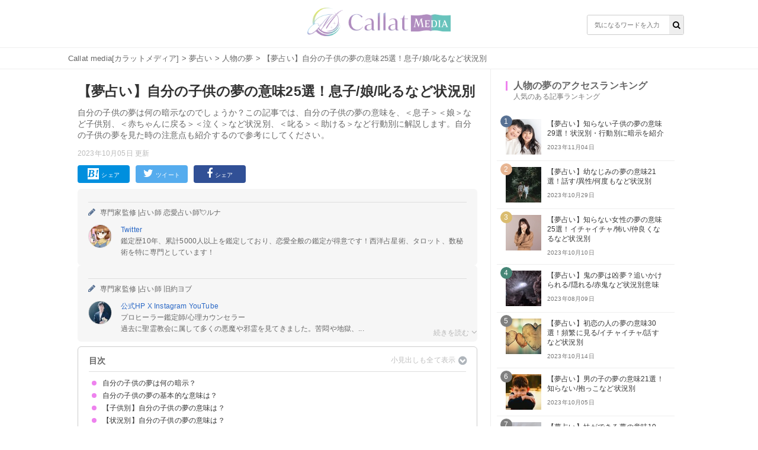

--- FILE ---
content_type: text/html; charset=utf-8
request_url: https://uranai.callat.jp/posts/655
body_size: 13358
content:
<!DOCTYPE html><html lang="ja"><head><meta charset="UTF-8">
<title>【夢占い】自分の子供の夢の意味25選！息子/娘/叱るなど状況別| Callat media[カラットメディア]</title>
<meta name="description" content="自分の子供の夢は何の暗示なのでしょうか？この記事では、自分の子供の夢の意味を、＜息子＞＜娘＞など子供別、＜赤ちゃんに戻る＞＜泣く＞など状況別、＜叱る＞＜助ける＞など行動別に解説します。自分の子供の夢を見た時の注意点も紹介するので参考にしてください。">
<meta name="keywords" content="夢占い,">
<meta property="og:title" content="【夢占い】自分の子供の夢の意味25選！息子/娘/叱るなど状況別">
<meta property="og:type" content="article">
<meta property="og:url" content="https://uranai.callat.jp/posts/655">
<meta property="og:image" content="//e95bf6mhy2.user-space.cdn.idcfcloud.net/production/posts/eyecatches/000/000/655/thumb.jpg?1696063731">
<meta property="og:site_name" content=" | Callat media[カラットメディア]">
<meta property="og:description" content="自分の子供の夢は何の暗示なのでしょうか？この記事では、自分の子供の夢の意味を、＜息子＞＜娘＞など子供別、＜赤ちゃんに戻る＞＜泣く＞など状況別、＜叱る＞＜助ける＞など行動別に解説します。自分の子供の夢を見た時の注意点も紹介するので参考にしてください。">
<meta property="og:locale" content="ja_JP"><link rel="shortcut icon" type="image/x-icon" href="/assets/favicon-c66f868e2ff96e72dc80745125919b313111dc1de85ece8541c77b3cc4cb2a6c.ico" /><meta content="width=device-width,initial-scale=1.0,minimum-scale=1.0,maximum-scale=1.0,user-scalable=0" name="viewport" /><link rel="stylesheet" media="all" href="/assets/service/object/project/application-ca9e96313619d858d6bee54d6dd386e69ae073e20dd80c167d3e4a6341055cf4.css" data-turbolinks-track="reload" /><link href="https://fonts.googleapis.com" rel="preconnect" /><link crossorigin="" href="https://fonts.gstatic.com" rel="preconnect" /><link href="https://fonts.googleapis.com/css2?family=Kaisei+Tokumin:wght@400;500;700;800&amp;display=swap" rel="stylesheet" /><link href="https://uranai.callat.jp/posts/655?page=2" rel="next" /><link href="https://uranai.callat.jp/posts/655" rel="canonical" /><style></style><script type="application/ld+json">{
  "@context": "https://schema.org",
  "@graph": [
    {
      "@type": "Organization",
      "@id": "https://uranai.callat.jp/#organization1",
      "name": "株式会社ALICORN",
      "contactPoint": {
        "@type": "ContactPoint",
        "url": "https://uranai.callat.jp/inquiry"
      }
    },
    {
      "@type": "Organization",
      "@id": "https://uranai.callat.jp/#organization2",
      "name": "株式会社ALICORN",
      "url": "https://callat.jp",
      "sameAs": [
        "https://prtimes.jp/main/html/searchrlp/company_id/122207",
        "https://twitter.com/callat_media"
      ],
      "publishingPrinciples": "",
      "ethicsPolicy": "",
      "founder": {
        "@type": "Person",
        "name": "松浦祐樹",
        "jobTitle": "株式会社ALICORN 代表取締役",
        "sameAs": [
          "https://www.wantedly.com/id/matsuura_yuuki1102"
        ]
      },
      "foundingDate": "2022-12-12T00:00:00.000+09:00",
      "address": {
        "@type": "PostalAddress",
        "addressLocality": "Tokyo",
        "addressRegion": "JP",
        "postalCode": 1080023,
        "streetAddress": "東京都港区芝浦3-17-11 天翔オフィス田町302"
      },
      "contactPoint": {
        "@type": "ContactPoint",
        "url": "https://uranai.callat.jp/inquiry"
      },
      "ownershipFundingInfo": ""
    },
    {
      "@type": "WebSite",
      "@id": "https://uranai.callat.jp#website",
      "url": "https://uranai.callat.jp",
      "name": "Callat media[カラットメディア]",
      "publisher": [
        {
          "@id": "https://uranai.callat.jp/#organization2"
        }
      ],
      "author": [
        {
          "@id": "https://uranai.callat.jp/#organization1"
        },
        {
          "@id": "https://uranai.callat.jp/#organization2"
        }
      ],
      "description": "Callat media（カラットメディア）は「悩める貴方のための占いメディア」をコンセプトとした女性向けメディアです。恋愛・占いコラムや無料占いなどあなたの悩みを解決に導くヒントとなる情報を発信しています。",
      "image": {
        "@type": "ImageObject",
        "@id": "https://uranai.callat.jp/assets/logo-575bce10aaa5b85f43a2f4b11f35247844b90e465414280f4564ac5cabaa81dd.png#logo",
        "url": "https://uranai.callat.jp/assets/logo-575bce10aaa5b85f43a2f4b11f35247844b90e465414280f4564ac5cabaa81dd.png"
      },
      "isPartOf": {
        "@type": "WebSite",
        "url": "https://callat.jp/",
        "publisher": [
          {
            "@id": "https://uranai.callat.jp/#organization2"
          }
        ]
      }
    },
    {
      "@type": "BreadcrumbList",
      "@id": "https://uranai.callat.jp/posts/655/#breadcrumb",
      "itemListElement": [
        {
          "@type": "ListItem",
          "position": 1,
          "item": {
            "@type": "WebPage",
            "@id": "https://uranai.callat.jp/",
            "url": "https://uranai.callat.jp/",
            "name": "Callat media[カラットメディア]"
          }
        },
        {
          "@type": "ListItem",
          "position": 2,
          "item": {
            "@type": "WebPage",
            "@id": "https://uranai.callat.jp/category/%E5%A4%A2%E5%8D%A0%E3%81%84",
            "url": "https://uranai.callat.jp/category/%E5%A4%A2%E5%8D%A0%E3%81%84",
            "name": "夢占い"
          }
        },
        {
          "@type": "ListItem",
          "position": 3,
          "item": {
            "@type": "WebPage",
            "@id": "https://uranai.callat.jp/tag/人物の夢",
            "url": "https://uranai.callat.jp/tag/人物の夢",
            "name": "人物の夢"
          }
        },
        {
          "@type": "ListItem",
          "position": 4,
          "item": {
            "@type": "WebPage",
            "@id": "https://uranai.callat.jp/posts/655",
            "url": "https://uranai.callat.jp/posts/655",
            "name": "【夢占い】自分の子供の夢の意味25選！息子/娘/叱るなど状況別"
          }
        }
      ]
    },
    {
      "@type": "WebPage",
      "@id": "https://uranai.callat.jp/posts/655/#webpage",
      "url": "https://uranai.callat.jp/posts/655",
      "inLanguage": "ja",
      "name": "【夢占い】自分の子供の夢の意味25選！息子/娘/叱るなど状況別",
      "author": {
        "@id": "https://uranai.callat.jp/posts/655/#author",
        "name": "Callat media（カラットメディア）編集部"
      },
      "isPartOf": {
        "@id": "https://uranai.callat.jp#website"
      },
      "datePublished": "2023-10-02",
      "dateModified": "2023-10-05",
      "description": "自分の子供の夢は何の暗示なのでしょうか？この記事では、自分の子供の夢の意味を、＜息子＞＜娘＞など子供別、＜赤ちゃんに戻る＞＜泣く＞など状況別、＜叱る＞＜助ける＞など行動別に解説します。自分の子供の夢を見た時の注意点も紹介するので参考にしてください。",
      "breadcrumb": {
        "@id": "https://uranai.callat.jp/posts/655/#breadcrumb"
      },
      "image": {
        "@type": "ImageObject",
        "@id": "https://uranai.callat.jp/posts/655/#primaryimage",
        "url": "//e95bf6mhy2.user-space.cdn.idcfcloud.net/production/posts/eyecatches/000/000/655/original.jpg?1696063731"
      },
      "reviewedBy": [
        {
          "@id": "https://uranai.callat.jp/supervisor/%E6%81%8B%E6%84%9B%E5%8D%A0%E3%81%84%E5%B8%AB%F0%9F%92%98%E3%83%AB%E3%83%8A"
        },
        {
          "@id": "https://uranai.callat.jp/supervisor/%E6%97%A7%E7%B4%84%E3%83%A8%E3%83%96"
        }
      ]
    },
    {
      "@type": "Article",
      "@id": "https://uranai.callat.jp/posts/655/#article",
      "isPartOf": {
        "@id": "https://uranai.callat.jp/posts/655/#webpage"
      },
      "author": {
        "@id": "https://uranai.callat.jp/posts/655/#author",
        "name": "Callat media（カラットメディア）編集部"
      },
      "publisher": [
        {
          "@id": "https://uranai.callat.jp/#organization2"
        }
      ],
      "headline": "【夢占い】自分の子供の夢の意味25選！息子/娘/叱るなど状況別",
      "datePublished": "2023-10-02",
      "dateModified": "2023-10-05",
      "mainEntityOfPage": {
        "@id": "https://uranai.callat.jp/posts/655/#webpage"
      },
      "image": {
        "@id": "https://uranai.callat.jp/posts/655/#primaryimage"
      }
    },
    {
      "@type": "Person",
      "@id": "https://uranai.callat.jp/posts/655/#author",
      "name": "Callat media（カラットメディア）編集部",
      "jobTitle": "執筆担当者",
      "description": "Callat media（カラットメディア）は「悩める貴方のための占いメディア」をコンセプトとした女性向けメディアです。恋愛・占いコラムや無料占いなどあなたの悩みを解決に導くヒントとなる情報を発信しています。"
    },
    {
      "@type": "Person",
      "@id": "https://uranai.callat.jp/supervisor/%E6%81%8B%E6%84%9B%E5%8D%A0%E3%81%84%E5%B8%AB%F0%9F%92%98%E3%83%AB%E3%83%8A",
      "name": "恋愛占い師💘ルナ",
      "jobTitle": "占い師",
      "description": "<a href=\"https://twitter.com/runa__uranai\">Twitter</a>\r\n<p>鑑定歴10年、累計5000人以上を鑑定しており、恋愛全般の鑑定が得意です！西洋占星術、タロット、数秘術を特に専門としています！</p>",
      "url": "https://uranai.callat.jp/supervisor/%E6%81%8B%E6%84%9B%E5%8D%A0%E3%81%84%E5%B8%AB%F0%9F%92%98%E3%83%AB%E3%83%8A"
    },
    {
      "@type": "Person",
      "@id": "https://uranai.callat.jp/supervisor/%E6%97%A7%E7%B4%84%E3%83%A8%E3%83%96",
      "name": "旧約ヨブ",
      "jobTitle": "占い師",
      "description": "<p><a href=\"https://kyuyakuyobu.tokyo/\">公式HP </a><a href=\"https://twitter.com/kyuyakuyobu\">X </a><a href=\"https://www.instagram.com/kyuyakuyobu/\">Instagram </a><a href=\"https://youtube.com/@kyuyakuyobu\">YouTube </a><br>プロヒーラー鑑定師/心理カウンセラー<br>過去に聖霊教会に属して多くの悪魔や邪霊を見てきました。苦悶や地獄、死に直結することを機にヒーラーとしての才覚に目覚めました。そこで心眼を授かりました。総鑑定数は対面と合わせて50,000件程度です。<br>保有資格：<a href=\"https://www.jadp-society.or.jp/course/mental/\">メンタル心理カウンセラー </a>臼井式レイキヒーリングティーチャー キリスト神学超教派修了</p>",
      "url": "https://uranai.callat.jp/supervisor/%E6%97%A7%E7%B4%84%E3%83%A8%E3%83%96"
    }
  ]
}</script>
<!-- Google Tag Manager -->
<script>(function(w,d,s,l,i){w[l]=w[l]||[];w[l].push({'gtm.start':
new Date().getTime(),event:'gtm.js'});var f=d.getElementsByTagName(s)[0],
j=d.createElement(s),dl=l!='dataLayer'?'&l='+l:'';j.async=true;j.src=
'https://www.googletagmanager.com/gtm.js?id='+i+dl;f.parentNode.insertBefore(j,f);
})(window,document,'script','dataLayer','GTM-K5974P2');</script>
<!-- End Google Tag Manager --><meta content="-bzeGytxZJ9eRbbhf442egJsvptbXJMeitqqYSs-ya4" name="google-site-verification" /><meta content="qORNn5l_5Koyg2V5Tpaa_N4W4m3O_De-63-6_zdBl0g" name="google-site-verification" /><!-- google adsense -->
<script async src="https://pagead2.googlesyndication.com/pagead/js/adsbygoogle.js?client=ca-pub-9160186282892530"
     crossorigin="anonymous"></script><!-- head内のアカウントタグ -->
<!-- <script>
  window.gnsrcmd = window.gnsrcmd || {};
  gnsrcmd.cmd = gnsrcmd.cmd || [];
</script>
<script async src="//rj.gssprt.jp/r/000/126/w126.js"></script> -->

<script type="application/javascript" src="//anymind360.com/js/12240/ats.js"></script><script type="text/javascript">
var microadCompass = microadCompass || {};
microadCompass.queue = microadCompass.queue || [];
</script>
<script type="text/javascript" charset="UTF-8" src="//j.microad.net/js/compass.js" onload="new microadCompass.AdInitializer().initialize();" async></script><div id="0d4682675f3a919bb8d085ab18d2cb97" style="visibility: hidden; width: 0px; height: 0px; display: none;">
        <script type="text/javascript">
                microadCompass.queue.push({
                        "spot": "0d4682675f3a919bb8d085ab18d2cb97"
                });
        </script>
</div>
<div id="ads-ADU-0NHQ7TC0"></div>
        <script>
          (function (w, d, s, i) {
            var CREATIVE_ID = "0d4682675f3a919bb8d085ab18d2cb97";
            var microadTag, countNumber = 0, isFindingMicroAdBanner = false;
           
            var findCreativeTagInterval = setInterval(findCreativeTag, 500);
            function findCreativeTag() {
              if (countNumber > 3) {
                clearInterval(findCreativeTagInterval);
                // add 2 following lines for Passback
                loadAdunit(microadTag.id);
                return;
              }
              if (isFindingMicroAdBanner) return;
              isFindingMicroAdBanner = true;
              var divTags = document.getElementsByTagName('div');
              countNumber = countNumber + 1;
              if (divTags && divTags.length) {
                for (var i = 0; i < divTags.length; i++) {
                  var divTag = divTags[i];
                  if (divTag && divTag.id && divTag.id.indexOf(CREATIVE_ID) > -1) {
                    microadTag = divTag;
                    microadTag.style.visibility = "hidden";
                    if (microadTag && microadTag.getElementsByTagName('iframe') &&
                      microadTag.getElementsByTagName('iframe').length > 0) {
                      loadAdunit(microadTag.id);
                      clearInterval(findCreativeTagInterval);
                      break;
                    }
                  }
                }
              }
              isFindingMicroAdBanner = false;
            }
            function loadAdunit(microadBannerId) {
              w.adunitlength ? w.adunitlength.push('ADU-0NHQ7TC0') : w.adunitlength=['ADU-0NHQ7TC0']; var f=d.getElementsByTagName(s)[0], j=d.createElement(s);
              j.async=true; j.src='https://rise.enhance.co.jp/adu.js?id=' + i + '&matwName=matw_uuid' + '&clientTime=' + (new Date()).getTime() + '&maBannerId=' + microadBannerId;
              f.parentNode.insertBefore(j, f);
            }
          })(window, document, 'script', 'ADU-0NHQ7TC0');
        </script><meta content="10d3fae154ad5cc664301f9be7cf59a4" name="p:domain_verify" /></head><body id="top"><!-- Google Tag Manager -->

<!-- Google Tag Manager (noscript) -->
<noscript><iframe src="https://www.googletagmanager.com/ns.html?id=GTM-K5974P2"
height="0" width="0" style="display:none;visibility:hidden"></iframe></noscript>
<!-- End Google Tag Manager (noscript) -->

<header class="l-globalHeader"><div class="l-globalHeader_wrap"><div class="l-globalHeader_inner"><div class="l-globalHeader__logo"><a href="/"><img alt="Callat media[カラットメディア]" src="/assets/logo-575bce10aaa5b85f43a2f4b11f35247844b90e465414280f4564ac5cabaa81dd.png" /></a></div><div class="search"><form action="/search" accept-charset="UTF-8" method="get"><input name="utf8" type="hidden" value="&#x2713;" /><div class="search__input"><button type="submit"><i class="fa fa-search"></i></button><input name="word" placeholder="気になるワードを入力" type="text" value="" /></div></form></div></div></div></header><nav class="c-breadcrumbList"><div class="c-breadcrumbListWrap"><a href="/">Callat media[カラットメディア]</a> > <a href="/category/%E5%A4%A2%E5%8D%A0%E3%81%84">夢占い</a> > <a href="/tag/人物の夢">人物の夢</a> > 【夢占い】自分の子供の夢の意味25選！息子/娘/叱るなど状況別</div></nav><div class="l-contents"><main class="l-contentsMain"><div class="p-article"><header><div class="p-articleEyecatch"><div style="background-image: url(//e95bf6mhy2.user-space.cdn.idcfcloud.net/production/posts/eyecatches/000/000/655/original.jpg?1696063731); background-size: cover; background-position: center"></div></div><h1 class="p-article__title">【夢占い】自分の子供の夢の意味25選！息子/娘/叱るなど状況別</h1></header><p class="p-article__description">自分の子供の夢は何の暗示なのでしょうか？この記事では、自分の子供の夢の意味を、＜息子＞＜娘＞など子供別、＜赤ちゃんに戻る＞＜泣く＞など状況別、＜叱る＞＜助ける＞など行動別に解説します。自分の子供の夢を見た時の注意点も紹介するので参考にしてください。<div class="p-articlePostedDate"><time>2023年10月05日 更新</time></div></p><div class="p-articleShare"><ul class="p-articleShareList"><li class="p-articleShareItem p-articleShareItem--hatena"><a class="" href="http://b.hatena.ne.jp/add?mode=confirm&amp;url=https://uranai.callat.jp/posts/655&amp;title=【夢占い】自分の子供の夢の意味25選！息子/娘/叱るなど状況別"><i class="fa-hatena"></i><span>シェア</span></a></li><li class="p-articleShareItem p-articleShareItem--twitter"><a href="http://twitter.com/share?url=https://uranai.callat.jp/posts/655&amp;text=【夢占い】自分の子供の夢の意味25選！息子/娘/叱るなど状況別"><i class="fa-twitter fa"></i><span>ツイート</span></a></li><li class="p-articleShareItem p-articleShareItem--fbshare"><a href="http://www.facebook.com/share.php?t=【夢占い】自分の子供の夢の意味25選！息子/娘/叱るなど状況別&amp;u=https://uranai.callat.jp/posts/655"><i class="fa-facebook fa"></i><span>シェア</span></a></li></ul></div><div class="p-article_eyeCatch"></div><div class="p-articleSupervisor"><div class="p-articleSupervisor__title"></div><i class="fa fa-pencil p-articleSupervisor__titleIcon"></i>専門家監修 |<span class="p-articleSupervisor__name">占い師 恋愛占い師💘ルナ</span><div class="p-articleSupervisor__profile u-clearfix"><div class="p-articleSupervisor__image" style="background-image: url(//e95bf6mhy2.user-space.cdn.idcfcloud.net/production/writers/images/000/000/002/thumb.png?1684810481)"></div><div class="p-articleSupervisor__comment"><div class="truncate"><a href="https://twitter.com/runa__uranai">Twitter</a> <p>鑑定歴10年、累計5000人以上を鑑定しており、恋愛全般の鑑定が得意です！西洋占星術、タロット、数秘術を特に専門としています！</p></div><div class="comment"><a href="https://twitter.com/runa__uranai">Twitter</a>
<p>鑑定歴10年、累計5000人以上を鑑定しており、恋愛全般の鑑定が得意です！西洋占星術、タロット、数秘術を特に専門としています！</p></div></div></div></div><div class="p-articleSupervisor"><div class="p-articleSupervisor__title"></div><i class="fa fa-pencil p-articleSupervisor__titleIcon"></i>専門家監修 |<span class="p-articleSupervisor__name">占い師 旧約ヨブ</span><div class="p-articleSupervisor__profile u-clearfix"><div class="p-articleSupervisor__image" style="background-image: url(//e95bf6mhy2.user-space.cdn.idcfcloud.net/production/writers/images/000/000/089/thumb.jpeg?1694697331)"></div><input checked="checked" class="p-articleSupervisor__input" id="supervisorOpen" type="checkbox" /><label class="p-articleSupervisor__label" for="supervisorOpen"><span><i class="fa fa-angle-down p-articleSupervisor__labelIcon"></i></span></label><div class="p-articleSupervisor__comment"><div class="truncate"><p><a href="https://kyuyakuyobu.tokyo/">公式HP </a><a href="https://twitter.com/kyuyakuyobu">X </a><a href="https://www.instagram.com/kyuyakuyobu/">Instagram </a><a href="https://youtube.com/@kyuyakuyobu">YouTube </a><br>プロヒーラー鑑定師/心理カウンセラー<br>過去に聖霊教会に属して多くの悪魔や邪霊を見てきました。苦悶や地獄、...</p></div><div class="comment"><p><a href="https://kyuyakuyobu.tokyo/">公式HP </a><a href="https://twitter.com/kyuyakuyobu">X </a><a href="https://www.instagram.com/kyuyakuyobu/">Instagram </a><a href="https://youtube.com/@kyuyakuyobu">YouTube </a><br>プロヒーラー鑑定師/心理カウンセラー<br>過去に聖霊教会に属して多くの悪魔や邪霊を見てきました。苦悶や地獄、死に直結することを機にヒーラーとしての才覚に目覚めました。そこで心眼を授かりました。総鑑定数は対面と合わせて50,000件程度です。<br>保有資格：<a href="https://www.jadp-society.or.jp/course/mental/">メンタル心理カウンセラー </a>臼井式レイキヒーリングティーチャー キリスト神学超教派修了</p></div></div></div></div><div class="p-article__toc"><h3>目次</h3><input class="p-article__toc__h3check" id="h3-open" type="checkbox" /><label class="p-article__toc__label" for="h3-open"><i class="fa-chevron-circle-down fa"></i></label><ol><li class="p-article__toc__h2"><a class="scroll" onclick="ga(&#39;send&#39;, &#39;event&#39;, &#39;p-article__toc__h2&#39;, &#39;button&#39;, &#39;自分の子供の夢は何の暗示？&#39;,0, {&#39;nonInteraction&#39;: 1});" href="#head-4584655fcc7b344236ea4a17911d80ff">自分の子供の夢は何の暗示？</a></li><li class="p-article__toc__h2"><a class="scroll" onclick="ga(&#39;send&#39;, &#39;event&#39;, &#39;p-article__toc__h2&#39;, &#39;button&#39;, &#39;自分の子供の夢の基本的な意味は？&#39;,0, {&#39;nonInteraction&#39;: 1});" href="#head-6b0e31500bb349133085adeddc5d8143">自分の子供の夢の基本的な意味は？</a></li><li class="p-article__toc__h3 p-article__toc__hidden"><a class="scroll" onclick="ga(&#39;send&#39;, &#39;event&#39;, &#39;p-article__toc__h3&#39;, &#39;button&#39;, &#39;①夢や目標を実現したい気持ちの表れ&#39;,0, {&#39;nonInteraction&#39;: 1});" href="#head-e1f106695ecb5e87dd3877b207f233e3">①夢や目標を実現したい気持ちの表れ</a></li><li class="p-article__toc__h3 p-article__toc__hidden"><a class="scroll" onclick="ga(&#39;send&#39;, &#39;event&#39;, &#39;p-article__toc__h3&#39;, &#39;button&#39;, &#39;②子供がいるなら家庭や子供に対する不安&#39;,0, {&#39;nonInteraction&#39;: 1});" href="#head-198d960c1023bfe4f2f3168a76c0c1a6">②子供がいるなら家庭や子供に対する不安</a></li><li class="p-article__toc__h3 p-article__toc__hidden"><a class="scroll" onclick="ga(&#39;send&#39;, &#39;event&#39;, &#39;p-article__toc__h3&#39;, &#39;button&#39;, &#39;状況によって意味が決まる&#39;,0, {&#39;nonInteraction&#39;: 1});" href="#head-3d9c55e69d8aac5a164d7f7574113343">状況によって意味が決まる</a></li><li class="p-article__toc__h2"><a class="scroll" onclick="ga(&#39;send&#39;, &#39;event&#39;, &#39;p-article__toc__h2&#39;, &#39;button&#39;, &#39;【子供別】自分の子供の夢の意味は？&#39;,0, {&#39;nonInteraction&#39;: 1});" href="/posts/655?page=2#head-b3c7073d7bb7001a3d1c0b1727b7fc70">【子供別】自分の子供の夢の意味は？</a></li><li class="p-article__toc__h3 p-article__toc__hidden"><a class="scroll" onclick="ga(&#39;send&#39;, &#39;event&#39;, &#39;p-article__toc__h3&#39;, &#39;button&#39;, &#39;息子の夢【願望夢】&#39;,0, {&#39;nonInteraction&#39;: 1});" href="/posts/655?page=2#head-fbc63874bf568f29cbc3806be61ea7b0">息子の夢【願望夢】</a></li><li class="p-article__toc__h3 p-article__toc__hidden"><a class="scroll" onclick="ga(&#39;send&#39;, &#39;event&#39;, &#39;p-article__toc__h3&#39;, &#39;button&#39;, &#39;娘の夢【願望夢】&#39;,0, {&#39;nonInteraction&#39;: 1});" href="/posts/655?page=2#head-949c4b7fcc88f390595016281a67dc8d">娘の夢【願望夢】</a></li><li class="p-article__toc__h2"><a class="scroll" onclick="ga(&#39;send&#39;, &#39;event&#39;, &#39;p-article__toc__h2&#39;, &#39;button&#39;, &#39;【状況別】自分の子供の夢の意味は？&#39;,0, {&#39;nonInteraction&#39;: 1});" href="/posts/655?page=2#head-438b5f2b047188c5be55a443f7a3b5db">【状況別】自分の子供の夢の意味は？</a></li><li class="p-article__toc__h3 p-article__toc__hidden"><a class="scroll" onclick="ga(&#39;send&#39;, &#39;event&#39;, &#39;p-article__toc__h3&#39;, &#39;button&#39;, &#39;自分の子供が赤ちゃんに戻る夢【吉夢・凶夢】&#39;,0, {&#39;nonInteraction&#39;: 1});" href="/posts/655?page=2#head-418bf9c556b51e58914018240dea248c">自分の子供が赤ちゃんに戻る夢【吉夢・凶夢】</a></li><li class="p-article__toc__h3 p-article__toc__hidden"><a class="scroll" onclick="ga(&#39;send&#39;, &#39;event&#39;, &#39;p-article__toc__h3&#39;, &#39;button&#39;, &#39;自分の子供が泣く夢【凶夢・警告夢】&#39;,0, {&#39;nonInteraction&#39;: 1});" href="/posts/655?page=2#head-bdcddf687557b264b68b11363b29376e">自分の子供が泣く夢【凶夢・警告夢】</a></li><li class="p-article__toc__h3 p-article__toc__hidden"><a class="scroll" onclick="ga(&#39;send&#39;, &#39;event&#39;, &#39;p-article__toc__h3&#39;, &#39;button&#39;, &#39;独身なのに自分の子供がいる夢【吉夢】&#39;,0, {&#39;nonInteraction&#39;: 1});" href="/posts/655?page=2#head-3ebd036fa853d72aa10e8dc2ebd8e2c9">独身なのに自分の子供がいる夢【吉夢】</a></li><li class="p-article__toc__h3 p-article__toc__hidden"><a class="scroll" onclick="ga(&#39;send&#39;, &#39;event&#39;, &#39;p-article__toc__h3&#39;, &#39;button&#39;, &#39;自分の子供が小さかった頃の夢【吉夢・願望夢】&#39;,0, {&#39;nonInteraction&#39;: 1});" href="/posts/655?page=3#head-60cb0d98c2ec51fb4b8f7e1feda20d8b">自分の子供が小さかった頃の夢【吉夢・願望夢】</a></li><li class="p-article__toc__h3 p-article__toc__hidden"><a class="scroll" onclick="ga(&#39;send&#39;, &#39;event&#39;, &#39;p-article__toc__h3&#39;, &#39;button&#39;, &#39;自分の子供が死ぬ夢【吉夢】&#39;,0, {&#39;nonInteraction&#39;: 1});" href="/posts/655?page=3#head-8e261538ac236641388fbb4cfa83c16f">自分の子供が死ぬ夢【吉夢】</a></li><li class="p-article__toc__h3 p-article__toc__hidden"><a class="scroll" onclick="ga(&#39;send&#39;, &#39;event&#39;, &#39;p-article__toc__h3&#39;, &#39;button&#39;, &#39;自分の子供が寝ている夢【吉夢】&#39;,0, {&#39;nonInteraction&#39;: 1});" href="/posts/655?page=3#head-d581dcc18c6c93eaa9abe99e3c4a38bf">自分の子供が寝ている夢【吉夢】</a></li><li class="p-article__toc__h3 p-article__toc__hidden"><a class="scroll" onclick="ga(&#39;send&#39;, &#39;event&#39;, &#39;p-article__toc__h3&#39;, &#39;button&#39;, &#39;自分の子供がケガをする夢【予知夢・警告夢】&#39;,0, {&#39;nonInteraction&#39;: 1});" href="/posts/655?page=3#head-56cec7772ff82ea9af8f361626f6d5da">自分の子供がケガをする夢【予知夢・警告夢】</a></li><li class="p-article__toc__h3 p-article__toc__hidden"><a class="scroll" onclick="ga(&#39;send&#39;, &#39;event&#39;, &#39;p-article__toc__h3&#39;, &#39;button&#39;, &#39;自分の子供がいなくなる夢【凶夢】&#39;,0, {&#39;nonInteraction&#39;: 1});" href="/posts/655?page=3#head-f85e6a10342898246067687def4e8d70">自分の子供がいなくなる夢【凶夢】</a></li><li class="p-article__toc__h3 p-article__toc__hidden"><a class="scroll" onclick="ga(&#39;send&#39;, &#39;event&#39;, &#39;p-article__toc__h3&#39;, &#39;button&#39;, &#39;自分の子供が事故にあう夢【警告夢】&#39;,0, {&#39;nonInteraction&#39;: 1});" href="/posts/655?page=3#head-9cc612545555763c93d5b2a1fa95c68a">自分の子供が事故にあう夢【警告夢】</a></li><li class="p-article__toc__h3 p-article__toc__hidden"><a class="scroll" onclick="ga(&#39;send&#39;, &#39;event&#39;, &#39;p-article__toc__h3&#39;, &#39;button&#39;, &#39;自分の子供が病気になる夢【警告夢】&#39;,0, {&#39;nonInteraction&#39;: 1});" href="/posts/655?page=4#head-01f37d5bab183964824aaac416f1be9d">自分の子供が病気になる夢【警告夢】</a></li><li class="p-article__toc__h3 p-article__toc__hidden"><a class="scroll" onclick="ga(&#39;send&#39;, &#39;event&#39;, &#39;p-article__toc__h3&#39;, &#39;button&#39;, &#39;自分の子供を置いてきてしまう夢【凶夢】&#39;,0, {&#39;nonInteraction&#39;: 1});" href="/posts/655?page=4#head-56ba29767f825e7ac195114b6c65d3bb">自分の子供を置いてきてしまう夢【凶夢】</a></li><li class="p-article__toc__h2"><a class="scroll" onclick="ga(&#39;send&#39;, &#39;event&#39;, &#39;p-article__toc__h2&#39;, &#39;button&#39;, &#39;【行動別】自分の子供の夢の意味は？&#39;,0, {&#39;nonInteraction&#39;: 1});" href="/posts/655?page=4#head-aceca3eb3d177a9a73dfbf4a776cd4b3">【行動別】自分の子供の夢の意味は？</a></li><li class="p-article__toc__h3 p-article__toc__hidden"><a class="scroll" onclick="ga(&#39;send&#39;, &#39;event&#39;, &#39;p-article__toc__h3&#39;, &#39;button&#39;, &#39;自分の子供を叱る夢【予知夢】&#39;,0, {&#39;nonInteraction&#39;: 1});" href="/posts/655?page=4#head-87d79313a100dc21ba2dfc10d27d555b">自分の子供を叱る夢【予知夢】</a></li><li class="p-article__toc__h3 p-article__toc__hidden"><a class="scroll" onclick="ga(&#39;send&#39;, &#39;event&#39;, &#39;p-article__toc__h3&#39;, &#39;button&#39;, &#39;自分の子供を助ける夢【願望夢】&#39;,0, {&#39;nonInteraction&#39;: 1});" href="/posts/655?page=4#head-fc87ae85dc022aa6c34e66023ff54c1f">自分の子供を助ける夢【願望夢】</a></li><li class="p-article__toc__h3 p-article__toc__hidden"><a class="scroll" onclick="ga(&#39;send&#39;, &#39;event&#39;, &#39;p-article__toc__h3&#39;, &#39;button&#39;, &#39;自分の子供と話す夢【願望夢】&#39;,0, {&#39;nonInteraction&#39;: 1});" href="/posts/655?page=4#head-14bc8dc212d1ce2fc84f81fca819b9e3">自分の子供と話す夢【願望夢】</a></li><li class="p-article__toc__h3 p-article__toc__hidden"><a class="scroll" onclick="ga(&#39;send&#39;, &#39;event&#39;, &#39;p-article__toc__h3&#39;, &#39;button&#39;, &#39;自分の子供が歩く夢【吉夢】&#39;,0, {&#39;nonInteraction&#39;: 1});" href="/posts/655?page=4#head-403394a9dfdcaa276816ee40567c1a2e">自分の子供が歩く夢【吉夢】</a></li><li class="p-article__toc__h3 p-article__toc__hidden"><a class="scroll" onclick="ga(&#39;send&#39;, &#39;event&#39;, &#39;p-article__toc__h3&#39;, &#39;button&#39;, &#39;自分の子供が走る夢【吉夢】&#39;,0, {&#39;nonInteraction&#39;: 1});" href="/posts/655?page=4#head-593768b6fbfca056e2090fccfcb9cb3d">自分の子供が走る夢【吉夢】</a></li><li class="p-article__toc__h3 p-article__toc__hidden"><a class="scroll" onclick="ga(&#39;send&#39;, &#39;event&#39;, &#39;p-article__toc__h3&#39;, &#39;button&#39;, &#39;自分の子供が付きまとう夢【警告夢】&#39;,0, {&#39;nonInteraction&#39;: 1});" href="/posts/655?page=4#head-15c2bb01fc2a6309cdfe60d31489b351">自分の子供が付きまとう夢【警告夢】</a></li><li class="p-article__toc__h3 p-article__toc__hidden"><a class="scroll" onclick="ga(&#39;send&#39;, &#39;event&#39;, &#39;p-article__toc__h3&#39;, &#39;button&#39;, &#39;自分の子供に殴られる夢【吉夢】&#39;,0, {&#39;nonInteraction&#39;: 1});" href="/posts/655?page=5#head-1acf7cf2fb83df250ea35a4533201bcd">自分の子供に殴られる夢【吉夢】</a></li><li class="p-article__toc__h3 p-article__toc__hidden"><a class="scroll" onclick="ga(&#39;send&#39;, &#39;event&#39;, &#39;p-article__toc__h3&#39;, &#39;button&#39;, &#39;自分の子供と遊ぶ夢【吉夢】&#39;,0, {&#39;nonInteraction&#39;: 1});" href="/posts/655?page=5#head-893676a6bd6fc3593152f3a4107c38f3">自分の子供と遊ぶ夢【吉夢】</a></li><li class="p-article__toc__h3 p-article__toc__hidden"><a class="scroll" onclick="ga(&#39;send&#39;, &#39;event&#39;, &#39;p-article__toc__h3&#39;, &#39;button&#39;, &#39;自分の子供を抱っこする夢【吉夢・凶夢】&#39;,0, {&#39;nonInteraction&#39;: 1});" href="/posts/655?page=5#head-011a7ead91a1e1514e306316e400aa50">自分の子供を抱っこする夢【吉夢・凶夢】</a></li><li class="p-article__toc__h3 p-article__toc__hidden"><a class="scroll" onclick="ga(&#39;send&#39;, &#39;event&#39;, &#39;p-article__toc__h3&#39;, &#39;button&#39;, &#39;自分の子供が背を向ける夢【警告夢】&#39;,0, {&#39;nonInteraction&#39;: 1});" href="/posts/655?page=5#head-6658d86b0bea53d40e2bf29573c4c4f4">自分の子供が背を向ける夢【警告夢】</a></li><li class="p-article__toc__h3 p-article__toc__hidden"><a class="scroll" onclick="ga(&#39;send&#39;, &#39;event&#39;, &#39;p-article__toc__h3&#39;, &#39;button&#39;, &#39;自分の子供と喧嘩をする夢【警告夢】&#39;,0, {&#39;nonInteraction&#39;: 1});" href="/posts/655?page=5#head-981e83c878735dd4a30dfc6c1178e3f3">自分の子供と喧嘩をする夢【警告夢】</a></li><li class="p-article__toc__h3 p-article__toc__hidden"><a class="scroll" onclick="ga(&#39;send&#39;, &#39;event&#39;, &#39;p-article__toc__h3&#39;, &#39;button&#39;, &#39;自分の子供とキスをする夢【願望夢】&#39;,0, {&#39;nonInteraction&#39;: 1});" href="/posts/655?page=5#head-cda77fae4460be5f8be16029ceea4ed1">自分の子供とキスをする夢【願望夢】</a></li><li class="p-article__toc__h2"><a class="scroll" onclick="ga(&#39;send&#39;, &#39;event&#39;, &#39;p-article__toc__h2&#39;, &#39;button&#39;, &#39;自分の子供の夢を見た時の注意点は？&#39;,0, {&#39;nonInteraction&#39;: 1});" href="/posts/655?page=5#head-a91f98f7847479161254a56e1aa0b62c">自分の子供の夢を見た時の注意点は？</a></li><li class="p-article__toc__h3 p-article__toc__hidden"><a class="scroll" onclick="ga(&#39;send&#39;, &#39;event&#39;, &#39;p-article__toc__h3&#39;, &#39;button&#39;, &#39;十分な休息を取る&#39;,0, {&#39;nonInteraction&#39;: 1});" href="/posts/655?page=6#head-e6e97cbd66ab13291ea31001f97fdd4d">十分な休息を取る</a></li><li class="p-article__toc__h3 p-article__toc__hidden"><a class="scroll" onclick="ga(&#39;send&#39;, &#39;event&#39;, &#39;p-article__toc__h3&#39;, &#39;button&#39;, &#39;吉夢なら話さず警告夢や凶夢は人に話す&#39;,0, {&#39;nonInteraction&#39;: 1});" href="/posts/655?page=6#head-e351358522be640b614d3bf0c7452b5b">吉夢なら話さず警告夢や凶夢は人に話す</a></li></ol></div><div class="p-article__detail u-pb-0" id="tgt--p-article__detail"><div class="p-article__detail__contents"><div></div><div class="p-article__heading"><h2 id="head-4584655fcc7b344236ea4a17911d80ff">自分の子供の夢は何の暗示？</h2></div><div></div><div class="p-article_imgWrap"><div class="p-article_img"><img class="lozad" data-src="//e95bf6mhy2.user-space.cdn.idcfcloud.net/production/imgs/images/000/006/909/original.jpg?1696060050" height="1000" loading="lazy" width="1000" /></div></div><div></div><div class="p-article__text"><p><p>自分の子供が夢に出てくると、どのような内容であれ気になりますよね。夢が何を暗示しているのか心配になることもあるでしょう。自分の子供はかけがえのない存在です。</p></p></div><div></div><div class="p-article__text"><p><p>自分の子供が夢に出てきたら正夢にならないか気になってしまいます。今回は、自分の子供の夢を見た時について紹介しています。</p></p></div><div></div><div class="p-article__heading"><h2 id="head-6b0e31500bb349133085adeddc5d8143">自分の子供の夢の基本的な意味は？</h2></div><div></div><div class="p-article_imgWrap"><div class="p-article_img"><img class="lozad" data-src="//e95bf6mhy2.user-space.cdn.idcfcloud.net/production/imgs/images/000/007/037/original.png?1696245406" height="512" loading="lazy" width="512" /></div></div><div></div><div class="p-article__text"><p><p>自分の子供が夢にはスピリチュアル的な意味があるのか気になりますね。夢占いでは、息子と娘など子供の種類や状況などで、意味を判断します。</p></p></div><div></div><div class="p-article__text"><p><p>子供がいなくても自分の子供と認識すれば、自分の子供の夢として夢占いをしますよ。自分の子供の夢を見る基本的な意味を確認しておきましょう。</p></p></div><div></div><div class="p-article__heading"><h3 id="head-e1f106695ecb5e87dd3877b207f233e3">①夢や目標を実現したい気持ちの表れ</h3></div><div></div><div class="p-article__text"><div><p><span style="color: rgb(218,111,99);"><strong>夢や目標を実現したい気持ちの表れ</strong></span>としての意味があります。特に息子の夢を見た時にその思いが強いと判断されるでしょう。子供が出てくる夢には、あなたの未熟さや不完全さが表れます。</p>
</div></div><div></div><div class="p-article__text"><p><p>また、子供の頃に抱いた夢が叶わなかった事への思いが表現されることもありますよ。つまり、自己実現を求めるあなたの気持ちを象徴していると言えるでしょう。</p></p></div><div></div><div class="p-article__heading"><h3 id="head-198d960c1023bfe4f2f3168a76c0c1a6">②子供がいるなら家庭や子供に対する不安</h3></div><div></div><div class="p-article__text"><div><p>子供がいるなら、自分の子供の夢は、家庭や子供に対する不安を象徴しています。親としての責任があり、それを果たすために伴う不安がある時に見る夢と言えるでしょう。</p>
</div></div><div></div><div class="p-article__text"><p><p>例えば、自分の子供の夢で娘が出てきた場合は、夫婦関係の象徴を表している他、今の願望や感受性を表していますよ。</p></p></div><div></div><div class="p-article__heading"><h3 id="head-3d9c55e69d8aac5a164d7f7574113343">状況によって意味が決まる</h3></div><div></div><div class="p-article__text"><div><p>自分の子供の夢は、今の心理状態を表すとも言われています。ただし、自分の子供が夢に出てくる状況によって意味が変化しますよ。ここからは、<span style="color: rgb(218,111,99);"><strong>【子供別】【状況別】【行動別】</strong></span>で見た夢の意味合いを説明していきます。</p>
</div></div><div></div><div class="p-article__text"><p><p>自分の子供の夢を見たら、最も印象的だったことを覚えておくと良いでしょう。</p></p></div><div></div><div class="points">
<div class="title">印象に残ったもの</div>
<div class="contents">
<ul>
<li><span class="text">【子供】が印象に残った夢（娘など）</span></li>
<li><span class="text">【状況】が印象に残った夢（赤ちゃんに戻るなど）</span></li>
<li><span class="text">【行動】が印象に残った夢（叱るなど）</span></li>
</ul>
</div>
</div>






<div></div><div class="p-article__text"><p><p>子供の夢については以下の記事で解説しているので参考にしてください。</p></p></div><div></div><div class="p-article__link"><a class="p-article__link--validThumb" href="https://uranai.callat.jp/posts/655"><div style="background-image: url(//e95bf6mhy2.user-space.cdn.idcfcloud.net/production/posts/eyecatches/000/000/655/thumb.jpg?1696063731); background-size: cover; background-repeat: no-repeat; background-position: center"></div>【夢占い】自分の子供の夢の意味25選！息子/娘/叱るなど状況別</a><div class="p-articleLink__source">出典: Callat media</div></div></div></div><div class="p-article__detail"><nav class="pagination p-article__pagination p-article__pagination--1col"><span class="next"><a rel="next" href="/posts/655?page=2">続きを読む</a></span> </nav><nav class="pagination"><span class="page current">1</span> <span class="page"><a rel="next" href="/posts/655?page=2">2</a></span> <span class="page"><a href="/posts/655?page=3">3</a></span> <span class="page"><a href="/posts/655?page=4">4</a></span> <span class="page"><a href="/posts/655?page=5">5</a></span> <span class="page"><a href="/posts/655?page=6">6</a></span> </nav><div class="u-mt-15 p-articleAd--rec--2col p-articleAd--rec--2col--left"></div><div class="u-mt-15 p-articleAd--rec--2col p-articleAd--rec--2col--right"></div></div><script>page_segmentation = 1;</script><div class="p-articleRelatedPosts"><h2 class="title">関連する記事</h2></div><div class="c-relatedPosts"><ul><li><a href="/posts/2079"><div class="c-relatedPosts__thumb"><div style="background-image: url(//e95bf6mhy2.user-space.cdn.idcfcloud.net/production/posts/eyecatches/000/002/079/thumb.jpg?1715185684); background-size: cover; background-repeat: no-repeat; background-position: 50%"></div></div><div class="c-relatedPosts__content"><h3 class="c-relatedPosts__title">【夢占い】幽霊の夢の意味35選！襲われる/殺されそうになる/戦うなど状況別</h3><p class="c-relatedPosts__description">幽霊の夢は何の暗示なのでしょうか？ この記事では、幽霊の夢の意...</p></div></a></li><li><a href="/posts/2083"><div class="c-relatedPosts__thumb"><div style="background-image: url(//e95bf6mhy2.user-space.cdn.idcfcloud.net/production/posts/eyecatches/000/002/083/thumb.jpg?1715338938); background-size: cover; background-repeat: no-repeat; background-position: 50%"></div></div><div class="c-relatedPosts__content"><h3 class="c-relatedPosts__title">【夢占い】ゴキブリの夢の意味35選！体につく/大量/飛んでくるなど状況別</h3><p class="c-relatedPosts__description">ゴキブリの夢は何の暗示なのでしょうか？この記事では、ゴキブリの...</p></div></a></li><li><a href="/posts/2088"><div class="c-relatedPosts__thumb"><div style="background-image: url(//e95bf6mhy2.user-space.cdn.idcfcloud.net/production/posts/eyecatches/000/002/088/thumb.jpg?1715290749); background-size: cover; background-repeat: no-repeat; background-position: 50%"></div></div><div class="c-relatedPosts__content"><h3 class="c-relatedPosts__title">【夢占い】元彼の夢の意味55選！友達/嫌な気分/家に行くなど状況別</h3><p class="c-relatedPosts__description">元彼の夢は何の暗示なのでしょうか？この記事では、元彼の夢の意味...</p></div></a></li><li><a href="/posts/2092"><div class="c-relatedPosts__thumb"><div style="background-image: url(//e95bf6mhy2.user-space.cdn.idcfcloud.net/production/posts/eyecatches/000/002/092/thumb.jpg?1715335052); background-size: cover; background-repeat: no-repeat; background-position: 50%"></div></div><div class="c-relatedPosts__content"><h3 class="c-relatedPosts__title">【夢占い】地震の夢の意味40選！大地震/寝ている時/緊急地震速報など状況別</h3><p class="c-relatedPosts__description">地震の夢は何の暗示なのでしょうか？ この記事では、地震の夢の意...</p></div></a></li><li><a href="/posts/2118"><div class="c-relatedPosts__thumb"><div style="background-image: url(//e95bf6mhy2.user-space.cdn.idcfcloud.net/production/posts/eyecatches/000/002/118/thumb.jpg?1715816456); background-size: cover; background-repeat: no-repeat; background-position: 50%"></div></div><div class="c-relatedPosts__content"><h3 class="c-relatedPosts__title">【夢占い】元彼が結婚する夢の意味15選！ショック/未練なしなど状況別</h3><p class="c-relatedPosts__description">元彼が結婚する夢は何の暗示なのでしょうか？ この記事では、元彼...</p></div></a></li><li><a href="/posts/2339"><div class="c-relatedPosts__thumb"><div style="background-image: url(//e95bf6mhy2.user-space.cdn.idcfcloud.net/production/posts/eyecatches/000/002/339/thumb.jpg?1718641596); background-size: cover; background-repeat: no-repeat; background-position: 50%"></div></div><div class="c-relatedPosts__content"><h3 class="c-relatedPosts__title">【夢占い】殺される夢の意味50選！目の前で/刀で/連続など状況別暗示</h3><p class="c-relatedPosts__description">殺される夢は何の暗示なのでしょうか？この記事では、殺される夢の...</p></div></a></li><li><a href="/posts/2365"><div class="c-relatedPosts__thumb"><div style="background-image: url(//e95bf6mhy2.user-space.cdn.idcfcloud.net/production/posts/eyecatches/000/002/365/thumb.jpg?1718708215); background-size: cover; background-repeat: no-repeat; background-position: 50%"></div></div><div class="c-relatedPosts__content"><h3 class="c-relatedPosts__title">【夢占い】赤ちゃんの夢の意味35選！預かる/あやす/笑うなど状況別暗示</h3><p class="c-relatedPosts__description">赤ちゃんの夢は何の暗示なのでしょうか？ この記事では、赤ちゃん...</p></div></a></li><li><a href="/posts/2371"><div class="c-relatedPosts__thumb"><div style="background-image: url(//e95bf6mhy2.user-space.cdn.idcfcloud.net/production/posts/eyecatches/000/002/371/thumb.jpg?1718780180); background-size: cover; background-repeat: no-repeat; background-position: 50%"></div></div><div class="c-relatedPosts__content"><h3 class="c-relatedPosts__title">【夢占い】歯が抜ける夢の意味40選！大量/ジャリジャリ/奥歯など状況別</h3><p class="c-relatedPosts__description">歯が抜ける夢は何の暗示なのでしょうか？ この記事では、歯が抜け...</p></div></a></li><li><a href="/posts/2431"><div class="c-relatedPosts__thumb"><div style="background-image: url(//e95bf6mhy2.user-space.cdn.idcfcloud.net/production/posts/eyecatches/000/002/431/thumb.jpg?1719723779); background-size: cover; background-repeat: no-repeat; background-position: 50%"></div></div><div class="c-relatedPosts__content"><h3 class="c-relatedPosts__title">【夢占い】葬式の夢の意味30選！知人/祖母/他人/芸能人など状況別</h3><p class="c-relatedPosts__description">葬式の夢は何の暗示なのでしょうか？この記事では、葬式の夢の意味...</p></div></a></li><li><a href="/posts/2447"><div class="c-relatedPosts__thumb"><div style="background-image: url(//e95bf6mhy2.user-space.cdn.idcfcloud.net/production/posts/eyecatches/000/002/447/thumb.jpg?1720219921); background-size: cover; background-repeat: no-repeat; background-position: 50%"></div></div><div class="c-relatedPosts__content"><h3 class="c-relatedPosts__title">【夢占い】死ぬ夢の意味50選！スピリチュアル的な暗示・見た時のポイントを解説</h3><p class="c-relatedPosts__description">死ぬ夢は何の暗示なのでしょうか？ この記事では、死ぬ夢の意味を...</p></div></a></li></ul></div><div class="u-mt-10"></div></div></main><div class="l-contentsSub"><div class="c-ranking"><div class="c-ranking__heading"><h2 class="title">人物の夢のアクセスランキング</h2><div class="sub">人気のある記事ランキング</div></div><div class="c-ranking__wrap"><ul class="c-ranking__list"><li class="c-ranking__item"><span class="rank rank--1">1</span><a class="c-ranking__link" href="/posts/961"><div class="c-ranking__thumb"><div style="background-image: url(//e95bf6mhy2.user-space.cdn.idcfcloud.net/production/posts/eyecatches/000/000/961/thumb.jpg?1698849495); background-size: cover; background-repeat: no-repeat; background-position: 50%"></div></div><div class="c-ranking__text"><h3 class="title">【夢占い】知らない子供の夢の意味29選！状況別・行動別に暗示を紹介</h3><h3 class="date">2023年11月04日</h3></div></a></li><li class="c-ranking__item"><span class="rank rank--2">2</span><a class="c-ranking__link" href="/posts/877"><div class="c-ranking__thumb"><div style="background-image: url(//e95bf6mhy2.user-space.cdn.idcfcloud.net/production/posts/eyecatches/000/000/877/thumb.jpg?1698114156); background-size: cover; background-repeat: no-repeat; background-position: 50%"></div></div><div class="c-ranking__text"><h3 class="title">【夢占い】幼なじみの夢の意味21選！話す/異性/何度もなど状況別</h3><h3 class="date">2023年10月29日</h3></div></a></li><li class="c-ranking__item"><span class="rank rank--3">3</span><a class="c-ranking__link" href="/posts/696"><div class="c-ranking__thumb"><div style="background-image: url(//e95bf6mhy2.user-space.cdn.idcfcloud.net/production/posts/eyecatches/000/000/696/thumb.jpg?1696489258); background-size: cover; background-repeat: no-repeat; background-position: 50%"></div></div><div class="c-ranking__text"><h3 class="title">【夢占い】知らない女性の夢の意味25選！イチャイチャ/怖い/仲良くなるなど状況別</h3><h3 class="date">2023年10月10日</h3></div></a></li><li class="c-ranking__item"><span class="rank rank--4">4</span><a class="c-ranking__link" href="/posts/285"><div class="c-ranking__thumb"><div style="background-image: url(//e95bf6mhy2.user-space.cdn.idcfcloud.net/production/posts/eyecatches/000/000/285/thumb.jpg?1691389960); background-size: cover; background-repeat: no-repeat; background-position: 50%"></div></div><div class="c-ranking__text"><h3 class="title">【夢占い】鬼の夢は凶夢？追いかけられる/隠れる/赤鬼など状況別意味</h3><h3 class="date">2023年08月09日</h3></div></a></li><li class="c-ranking__item"><span class="rank rank--5">5</span><a class="c-ranking__link" href="/posts/737"><div class="c-ranking__thumb"><div style="background-image: url(//e95bf6mhy2.user-space.cdn.idcfcloud.net/production/posts/eyecatches/000/000/737/thumb.jpg?1697034274); background-size: cover; background-repeat: no-repeat; background-position: 50%"></div></div><div class="c-ranking__text"><h3 class="title">【夢占い】初恋の人の夢の意味30選！頻繁に見る/イチャイチャ/話すなど状況別</h3><h3 class="date">2023年10月14日</h3></div></a></li><li class="c-ranking__item"><span class="rank rank--6">6</span><a class="c-ranking__link" href="/posts/645"><div class="c-ranking__thumb"><div style="background-image: url(//e95bf6mhy2.user-space.cdn.idcfcloud.net/production/posts/eyecatches/000/000/645/thumb.jpg?1696052503); background-size: cover; background-repeat: no-repeat; background-position: 50%"></div></div><div class="c-ranking__text"><h3 class="title">【夢占い】男の子の夢の意味21選！知らない/抱っこなど状況別</h3><h3 class="date">2023年10月05日</h3></div></a></li><li class="c-ranking__item"><span class="rank rank--7">7</span><a class="c-ranking__link" href="/posts/906"><div class="c-ranking__thumb"><div style="background-image: url(//e95bf6mhy2.user-space.cdn.idcfcloud.net/production/posts/eyecatches/000/000/906/thumb.jpg?1698240393); background-size: cover; background-repeat: no-repeat; background-position: 50%"></div></div><div class="c-ranking__text"><h3 class="title">【夢占い】妹ができる夢の意味10選！いないのに/赤ちゃんなど状況別</h3><h3 class="date">2023年11月04日</h3></div></a></li><li class="c-ranking__item"><span class="rank rank--8">8</span><a class="c-ranking__link" href="/posts/611"><div class="c-ranking__thumb"><div style="background-image: url(//e95bf6mhy2.user-space.cdn.idcfcloud.net/production/posts/eyecatches/000/000/611/thumb.jpg?1695514549); background-size: cover; background-repeat: no-repeat; background-position: 50%"></div></div><div class="c-ranking__text"><h3 class="title">【夢占い】昔の友達の夢の意味35選！疎遠になった/たくさん/会うなど状況別</h3><h3 class="date">2023年09月26日</h3></div></a></li><li class="c-ranking__item"><span class="rank rank--9">9</span><a class="c-ranking__link" href="/posts/802"><div class="c-ranking__thumb"><div style="background-image: url(//e95bf6mhy2.user-space.cdn.idcfcloud.net/production/posts/eyecatches/000/000/802/thumb.jpg?1697498625); background-size: cover; background-repeat: no-repeat; background-position: 50%"></div></div><div class="c-ranking__text"><h3 class="title">【夢占い】ヤクザの夢の意味24選！追われる/逃げる/絡まれるなど状況別</h3><h3 class="date">2023年10月21日</h3></div></a></li><li class="c-ranking__item"><span class="rank rank--10">10</span><a class="c-ranking__link" href="/posts/681"><div class="c-ranking__thumb"><div style="background-image: url(//e95bf6mhy2.user-space.cdn.idcfcloud.net/production/posts/eyecatches/000/000/681/thumb.jpg?1696507265); background-size: cover; background-repeat: no-repeat; background-position: 50%"></div></div><div class="c-ranking__text"><h3 class="title">【夢占い】母親の夢の意味40選！話す/いなくなる/笑顔など状況別</h3><h3 class="date">2023年10月10日</h3></div></a></li></ul></div></div><div class="c-ad--under-sidebar"></div><script src="https://ajax.googleapis.com/ajax/libs/jquery/3.2.1/jquery.min.js"></script><script>$(function(){ $(".c-ad--under-sidebar").sticky({ topSpacing: 10, bottomSpacing: $('footer').height() + 10 }); });</script></div></div><footer class="l-globalFooter"><div class="l-globalFooter__inner"><div class="l-globalFooter__info"><div class="l-globalFooter__description"><div class="l-globalFooter__logo"><a href="/"><img class="logo" src="/assets/logo-575bce10aaa5b85f43a2f4b11f35247844b90e465414280f4564ac5cabaa81dd.png" /></a></div><p class="text">Callat media[カラットメディア]は「悩める貴方のための占いメディア」をコンセプトとした女性向けメディアです。<br />恋愛・占いコラムや無料占いなどあなたの悩みを解決に導くヒントとなる情報を発信しています。</p><div class="l-globalFooter__link"><ul class="l-globalFooter__linkList"><li class="l-globalFooter__linkItem"><a href="https://twitter.com/callat_media"><img width="32x32" src="/assets/twitter-eae26b4c6c2f61611f4a8046bb0b0934ad5744c5bef1cd3cfbc727356b88142a.png" /></a><a href="https://www.pinterest.com/callat_media/"><img width="32x32" src="/assets/pinterest-765491fa9f4e7cd45a12e0a04bc2c07699fe8e4756f9e1a90111ca60fc510ae8.png" /></a></li></ul></div><div class="l-globalFooter__category"></div><div class="l-globalFooter__categoryHeading"><div class="title">カテゴリー</div></div><ul class="l-globalFooter__categoryList"><li class="l-globalFooter__categoryItem"><a class="link" href="/category/%E5%A4%A2%E5%8D%A0%E3%81%84">夢占い</a></li><li class="l-globalFooter__categoryItem"><a class="link" href="/category/%E3%83%8B%E3%83%A5%E3%83%BC%E3%82%B9">ニュース</a></li><li class="l-globalFooter__categoryItem"><a class="link" href="/category/%E3%82%B9%E3%83%94%E3%83%AA%E3%83%81%E3%83%A5%E3%82%A2%E3%83%AB">スピリチュアル</a></li><li class="l-globalFooter__categoryItem"><a class="link" href="/category/%E3%82%A8%E3%83%B3%E3%82%B8%E3%82%A7%E3%83%AB%E3%83%8A%E3%83%B3%E3%83%90%E3%83%BC">エンジェルナンバー</a></li><li class="l-globalFooter__categoryItem"><a class="link" href="/category/%E5%8D%A0%E8%A1%93">占術</a></li></ul></div></div><ul class="l-globalFooter__menu"><li class="l-globalFooter__menuItem"><a class="link" href="/page/sitemap">サイトマップ</a></li><li class="l-globalFooter__menuItem"><a class="link" href="/autoinput">キーワード</a></li><li class="l-globalFooter__menuItem"><a class="link" href="/about">運営者情報</a></li><li class="l-globalFooter__menuItem"><a class="link" href="/news">お知らせ</a></li><li class="l-globalFooter__menuItem"><a class="link" href="/inquiry">お問い合わせ</a></li><li class="l-globalFooter__menuItem"><a class="link" href="/privacy">プライバシーポリシー</a></li><li class="l-globalFooter__menuItem"><a class="link" href="/supervisors">専門家一覧</a></li><li class="l-globalFooter__menuItem"><a class="link" href="/feed/items_rss.xml">RSS</a></li><li class="l-globalFooter__menuItem"><a class="link" href="https://callat.jp/">関連サービス「callat」</a></li><li class="l-globalFooter__menuItem"><a class="link" href="https://amory.jp/">関連サービス「amory」</a></li></ul><div class="l-globalFooter__cr">Copyright (C) Callat media[カラットメディア]</div></div></footer><script>var cb = function() {
   var l = document.createElement('link'); l.rel = 'stylesheet';
   l.href = "https://maxcdn.bootstrapcdn.com/font-awesome/4.7.0/css/font-awesome.min.css";
   var h = document.getElementsByTagName('head')[0]; h.parentNode.insertBefore(l, h);
 };
 var raf = requestAnimationFrame || mozRequestAnimationFrame ||
     webkitRequestAnimationFrame || msRequestAnimationFrame;
 if (raf) raf(cb);
 else window.addEventListener('load', cb);</script></body><script src="https://ajax.googleapis.com/ajax/libs/jquery/3.2.1/jquery.min.js"></script><script src="/assets/service/application-5b23f03286ef564451918c28ae58576ccf7b1226c412ba8a348429b02e8c240f.js" data-turbolinks-track="reload"></script><script src="https://cdnjs.cloudflare.com/ajax/libs/lozad.js/1.16.0/lozad.min.js"></script><script>const observer = lozad();
observer.observe();</script><script src="https://www.instagram.com/embed.js"></script><script data-pin-hover="true" src="//assets.pinterest.com/js/pinit.js"></script><!-- body末尾のアカウントタグ -->
<div data-api-url="https://api.conel.jp/v1/" data-uid="43f46cec-3457-4369-ab87-9dbe4acf52c8" id="conel-popup-loader" style="display:none;"></div><script src="https://api.conel.jp/static/popup.js" defer="defer"></script></html>

--- FILE ---
content_type: text/html; charset=utf-8
request_url: https://www.google.com/recaptcha/api2/aframe
body_size: 269
content:
<!DOCTYPE HTML><html><head><meta http-equiv="content-type" content="text/html; charset=UTF-8"></head><body><script nonce="wq3_yXZCATZFgJKsJ6zTtA">/** Anti-fraud and anti-abuse applications only. See google.com/recaptcha */ try{var clients={'sodar':'https://pagead2.googlesyndication.com/pagead/sodar?'};window.addEventListener("message",function(a){try{if(a.source===window.parent){var b=JSON.parse(a.data);var c=clients[b['id']];if(c){var d=document.createElement('img');d.src=c+b['params']+'&rc='+(localStorage.getItem("rc::a")?sessionStorage.getItem("rc::b"):"");window.document.body.appendChild(d);sessionStorage.setItem("rc::e",parseInt(sessionStorage.getItem("rc::e")||0)+1);localStorage.setItem("rc::h",'1768516775741');}}}catch(b){}});window.parent.postMessage("_grecaptcha_ready", "*");}catch(b){}</script></body></html>

--- FILE ---
content_type: text/css
request_url: https://uranai.callat.jp/assets/service/object/project/application-ca9e96313619d858d6bee54d6dd386e69ae073e20dd80c167d3e4a6341055cf4.css
body_size: 16726
content:
html,body,div,span,object,iframe,h1,h2,h3,h4,h5,h6,p,blockquote,pre,abbr,address,cite,code,del,dfn,em,img,ins,kbd,q,samp,small,strong,sub,sup,var,b,i,dl,dt,dd,ol,ul,li,fieldset,form,label,legend,table,caption,tbody,tfoot,thead,tr,th,td,article,aside,canvas,details,figcaption,figure,footer,header,hgroup,menu,nav,section,summary,time,mark,audio,video{margin:0;padding:0;border:0;outline:0;font-size:100%;vertical-align:baseline;background:transparent}body{line-height:1}article,aside,details,figcaption,figure,footer,header,hgroup,menu,nav,section{display:block}nav ul{list-style:none}blockquote,q{quotes:none}blockquote:before,blockquote:after,q:before,q:after{content:"";content:none}a{margin:0;padding:0;font-size:100%;vertical-align:baseline;background:transparent}mark{background-color:#ff9;color:#000;font-style:italic;font-weight:bold}del{text-decoration:line-through}abbr[title],dfn[title]{border-bottom:1px dotted;cursor:help}table{border-collapse:collapse;border-spacing:0}hr{display:block;height:1px;border:0;border-top:1px solid #cccccc;margin:1em 0;padding:0}input,select{vertical-align:middle}*{box-sizing:border-box}html{background:#fff;font-size:100%;height:100%}body{-webkit-text-size-adjust:100%;font-family:"ヒラギノ角ゴ Pro W3", "Hiragino Kaku Gothic Pro", "メイリオ", Meiryo, "ＭＳ Ｐゴシック", sans-serif;line-height:160%;letter-spacing:0.01rem;font-size:12px;color:#666;overflow-y:scroll;min-height:100%;display:flex;flex-direction:column}input[type='button'],input[type='submit']{-webkit-appearance:none}textarea,input[type='text']{margin:0}h1,h2,h3,h4,h5,h6{font-weight:normal}ol,ul,li{list-style:none}i{display:inline-block}a{color:#2967c5;text-decoration:none}a:hover{color:#94b3e2;text-decoration:none}amp-img{width:auto;height:auto}ins{background:transparent !important}.l-contents,.l-globalMenusInner,.p-autoinput,.p-sitemap,.p-tagDetail,.p-categories,.p-ranking,.p-search,.p-inquiry,.p-errors{max-width:1050px;margin:0 auto}.p-article_writer h2,.p-articleRelatedPosts h2,.p-articleRelatedKeywords h2,.p-postSub__areaList h2{margin-bottom:10px;font-size:18px;font-weight:700;line-height:1.4;padding:5px 0;color:#666}.c-postRanking h2,.c-sidePosts h2,.c-tags h2,.p-articleRelated h2,.p-tagDetail h2,.p-ranking h2,.p-errors--404 h2{color:#666}.p-article_writer h2,.p-articleRelatedPosts h2,.p-articleRelatedKeywords h2,.p-postSub__areaList h2{color:mainColor;margin:0;border-left:3px solid #ee82ee;padding:5px 0 5px 10px}.p-article_writer h2 h2,.p-articleRelatedPosts h2 h2,.p-articleRelatedKeywords h2 h2,.p-postSub__areaList h2 h2{font-weight:bold;font-size:16px;padding:0}.p-article_writer h2 .sub,.p-articleRelatedPosts h2 .sub,.p-articleRelatedKeywords h2 .sub,.p-postSub__areaList h2 .sub{font-size:12px;color:#999;padding:2px 0 5px;font-weight:normal}.p-search h1{font-size:14px;font-weight:bold;margin-bottom:20px}.l-globalFooter__linkHeading,.l-globalFooter__categoryHeading,.c-postsSubHeading,.c-ranking__heading,.c-subCategory__heading,.p-keywordsHeading{line-height:1em;font-size:16px}.l-globalFooter__linkHeading .title,.l-globalFooter__categoryHeading .title,.c-postsSubHeading .title,.c-ranking__heading .title,.c-subCategory__heading .title,.p-keywordsHeading .title{display:block;margin-right:10px;padding-left:10px;border-left:3px solid #ee82ee;font-weight:bold;vertical-align:middle}.l-globalFooter__linkHeading .sub,.l-globalFooter__categoryHeading .sub,.c-postsSubHeading .sub,.c-ranking__heading .sub,.c-subCategory__heading .sub,.p-keywordsHeading .sub{display:block;margin-top:2px;padding-left:13px;color:#777;vertical-align:middle;font-size:12px}.l-contents{width:1018px;display:flex}.l-contentsMain{width:820px;min-height:600px;padding:20px 22px 30px 0;border-right:1px solid #eee}.l-contentsSub{position:relative;width:320px;min-width:320px;padding:0 10px 30px}.l-globalFooter{margin-top:auto;padding:0 10px;background-color:#f5f5f5}.l-globalFooter__inner{position:relative;max-width:1050px;margin:0 auto;padding:30px 0 20px}.l-globalFooter__topLink{position:absolute;right:0;top:-29px;border:1px solid #f5f5f5}.l-globalFooter__topLink .scroll{display:block;padding:5px 10px;font-size:10px;color:#373737}.l-globalFooter__topLink .scroll:hover{background-color:#f5f5f5}.l-globalFooter__info{display:flex;justify-content:space-between}.l-globalFooter__description{width:400px}.l-globalFooter .logo{width:60%}.l-globalFooter .text{margin-top:20px;color:#777777}.l-globalFooter__link{margin-bottom:20px}.l-globalFooter__linkList{margin:20px 0 20px 0}.l-globalFooter__linkList img{margin:4px}.l-globalFooter__category{width:360px}.l-globalFooter__categoryList{display:flex;flex-wrap:wrap}.l-globalFooter__categoryItem{width:50%;min-width:50%;padding:20px 10px 0 0;font-size:14px}.l-globalFooter__categoryItem .icon{display:inline-block;width:25px;height:25px;margin-right:15px;vertical-align:middle}.l-globalFooter__categoryItem .icon img{width:22px;height:22px}.l-globalFooter__categoryItem .link{color:#373737}.l-globalFooter__categoryItem .link:hover{text-decoration:underline}.l-globalFooter__menu{display:flex;justify-content:center;margin-top:30px;padding-top:30px;border-top:1px solid #ececec}.l-globalFooter__menuItem{padding:0 10px;line-height:1em}.l-globalFooter__menuItem:not(:last-child){border-right:1px solid #373737}.l-globalFooter__menuItem .link{font-size:12px;color:#373737}.l-globalFooter__menuItem .link:hover{text-decoration:underline}.l-globalFooter__cr{margin-top:25px;text-align:center;font-size:10px;color:#373737}.l-globalHeader_wrap{left:0;right:0;top:0;height:60px;border-bottom:1px solid #eee;padding-bottom:20px;background:#fff;box-sizing:content-box}.l-globalHeader_inner{max-width:1050px;margin:0 auto;position:relative;padding:8px 0}.l-globalHeader_inner h1,.l-globalHeader_inner .l-globalHeader_logo{text-align:center;font-size:26px;line-height:60px}.l-globalHeader_inner h1 a,.l-globalHeader_inner .l-globalHeader_logo a{font-weight:bold;color:#666;letter-spacing:0.1rem;display:block}.l-globalHeader_inner h1 a:hover,.l-globalHeader_inner .l-globalHeader_logo a:hover{opacity:0.9}.l-globalHeader_inner h1 img,.l-globalHeader_inner .l-globalHeader_logo img{height:48px;margin-top:5px}.l-globalHeader_inner .search{padding:10px 0;text-align:right;position:absolute;top:15px;right:10px;flex:1}.l-globalHeader_inner .search__input{position:relative;border-radius:3px;padding:0 10px 0 0;box-shadow:none;-webkit-transition:border-color ease-in-out, box-shadow ease-in-out;-webkit-transition-delay:0.15s, 0.15s;-webkit-transition:border-color 0.15s ease-in-out, -webkit-box-shadow 0.15s ease-in-out;transition:border-color 0.15s ease-in-out, box-shadow 0.15s ease-in-out;border:1px solid #ccc;color:#555;display:inline-block}.l-globalHeader_inner .search__input button{position:absolute;right:0;height:32px;background-color:#eee;box-shadow:inherit;border:0;cursor:pointer}.l-globalHeader_inner .search__input input{border-radius:3px;font-family:Arial, sans-serif;font-size:11px;height:32px;border:0;outline:0;line-height:1.42857143;padding:0 12px}.l-globalHeader__logo{height:70px;text-align:center}.l-globalHeader__logo img{height:48px;margin-top:5px}.l-globalHeader__logo img:hover{opacity:0.9}.l-globalMenus{margin-top:20px;border-top:1px solid #eee;border-bottom:1px solid #eee;background-color:#fff}.l-globalMenus ul{display:flex;height:35px;overflow-x:scroll}.l-globalMenus ul::-webkit-scrollbar{display:none}.l-globalMenusMenu a{color:#666;font-size:13px;line-height:35px;display:inline-block;padding:0 18px;height:100%;font-weight:bold;white-space:nowrap}.l-globalMenusMenu a:hover{background-color:#eee}.l-globalNavi{background:#666;color:#fff}.l-globalNavi_inner{max-width:985px;margin:0 auto}.l-globalNavi_inner ul{display:flex;text-align:center}.l-globalNavi_inner ul li{flex:1;height:28px}.l-globalNavi_inner ul li.label{width:80px;flex:inherit;color:#ccc;font-size:12px;line-height:28px;display:block}.l-globalNavi_inner ul li a{color:#fff;font-size:13px;line-height:28px;display:block}.l-globalWrap{display:flex;flex-direction:column;flex-wrap:wrap;margin:0 auto;margin-top:20px}@media (min-width: 769px){.l-globalWrap{flex-direction:row}}.l-contents,.l-globalMenusInner,.p-autoinput,.p-sitemap,.p-tagDetail,.p-categories,.p-ranking,.p-search,.p-inquiry,.p-errors{max-width:1050px;margin:0 auto}.p-article_writer h2,.p-articleRelatedPosts h2,.p-articleRelatedKeywords h2,.p-postSub__areaList h2{margin-bottom:10px;font-size:18px;font-weight:700;line-height:1.4;padding:5px 0;color:#666}.c-postRanking h2,.c-sidePosts h2,.c-tags h2,.p-articleRelated h2,.p-tagDetail h2,.p-ranking h2,.p-errors--404 h2{color:#666}.p-article_writer h2,.p-articleRelatedPosts h2,.p-articleRelatedKeywords h2,.p-postSub__areaList h2{color:mainColor;margin:0;border-left:3px solid #ee82ee;padding:5px 0 5px 10px}.p-article_writer h2 h2,.p-articleRelatedPosts h2 h2,.p-articleRelatedKeywords h2 h2,.p-postSub__areaList h2 h2{font-weight:bold;font-size:16px;padding:0}.p-article_writer h2 .sub,.p-articleRelatedPosts h2 .sub,.p-articleRelatedKeywords h2 .sub,.p-postSub__areaList h2 .sub{font-size:12px;color:#999;padding:2px 0 5px;font-weight:normal}.p-search h1{font-size:14px;font-weight:bold;margin-bottom:20px}.l-globalFooter__linkHeading,.l-globalFooter__categoryHeading,.c-postsSubHeading,.c-ranking__heading,.c-subCategory__heading,.p-keywordsHeading{line-height:1em;font-size:16px}.l-globalFooter__linkHeading .title,.l-globalFooter__categoryHeading .title,.c-postsSubHeading .title,.c-ranking__heading .title,.c-subCategory__heading .title,.p-keywordsHeading .title{display:block;margin-right:10px;padding-left:10px;border-left:3px solid #ee82ee;font-weight:bold;vertical-align:middle}.l-globalFooter__linkHeading .sub,.l-globalFooter__categoryHeading .sub,.c-postsSubHeading .sub,.c-ranking__heading .sub,.c-subCategory__heading .sub,.p-keywordsHeading .sub{display:block;margin-top:2px;padding-left:13px;color:#777;vertical-align:middle;font-size:12px}.l-mainWrap__inner{width:1050px;margin:0 auto;overflow:hidden}.l-mainWrap__inner h1{margin:0;padding:12px 0;font-size:18px;font-weight:bold;border-bottom:solid 1px #ddd}.l-mainWrap__inner h3{font-size:14px;font-weight:bold}.l-mainWrap__inner>p{font-size:14px;margin:10px 0}.c-ad--overlay{position:fixed;bottom:0;text-align:center;width:100%;background-color:rgba(77,77,77,0.3);z-index:9999}.c-alert{position:fixed;background-color:#fff;top:0;right:0;left:0;height:40px;line-height:40px;text-align:center;z-index:10}.c-alert--success{color:#3c763d;background-color:#dff0d8;border-color:#d6e9c6}.c-alert--warning{color:#a94442;background-color:#f2dede;border-color:#ebccd1}.c-breadcrumbList{font-size:13px;white-space:nowrap;overflow-x:scroll;border-bottom:1px solid #eee}.c-breadcrumbListWrap{max-width:1050px;margin:0 auto;padding:8px 0;overflow-x:scroll}.c-breadcrumbListWrap span>span{font-weight:bold}.c-breadcrumbList a{color:#666}.c-btnMain-default,.c-btnMain-primary,.c-btnMain-secondary,.c-btnSub-primary,.c-btnSub-secondary{transition:all 0.3s ease-out;display:inline-block;height:40px;line-height:22px;padding:8px 15px;border-radius:2px;font-size:14px;font-weight:600;text-decoration:none;text-align:center;color:#666;background:#f90;cursor:pointer;border:1px solid transparent}.c-btnMain-default>a,.c-btnMain-primary>a,.c-btnMain-secondary>a,.c-btnSub-primary>a,.c-btnSub-secondary>a,.c-btnMain-default:visited,.c-btnMain-primary:visited,.c-btnMain-secondary:visited,.c-btnSub-primary:visited,.c-btnSub-secondary:visited{text-decoration:none}.c-btnMain-default{background:#f2f2f2;border-color:#d9d9d9}.c-btnMain-default:hover{background:#e5e5e5;color:inherit}.c-btnMain-default:active{background:#f2f2f2}.c-btnMain-default:disabled,.c-btnMain-default[disabled]{background:rgba(242,242,242,0.2);cursor:default}.c-btnMain-primary{background:#f90;border-color:#cc7a00;color:#fff}.c-btnMain-primary:hover{background:#f90;color:inherit}.c-btnMain-primary:active{background:#f90}.c-btnMain-primary:disabled,.c-btnMain-primary[disabled]{background:rgba(255,153,0,0.2);cursor:default}.c-btnMain-secondary{background:#fff;border-color:#e6e6e6}.c-btnMain-secondary:hover{background:#f8ff85;color:inherit}.c-btnMain-secondary:active{background:#d2db33}.c-btnMain-secondary:disabled,.c-btnMain-secondary[disabled]{background:rgba(255,255,255,0.2);cursor:default}.c-btnSub-primary{background:transparent;border-color:#ecff17;color:#ecff17}.c-btnSub-primary:hover{background:#f8ff85;border-color:#f8ff85;color:#666}.c-btnSub-primary:active{background:#d2db33;border-color:#d2db33;color:#666}.c-btnSub-primary:disabled,.c-btnSub-primary[disabled]{background:rgba(222,231,53,0.2);border-color:transparent;color:#666;cursor:default}.c-btnSub-secondary{background:transparent;border-color:#fff;color:#fff}.c-btnSub-secondary:hover{background:#fff;border-color:#fff;color:#666}.c-btnSub-secondary:active{background:#d2db33;border-color:#d2db33;color:#666}.c-btnSub-secondary:disabled,.c-btnSub-secondary[disabled]{background:rgba(255,255,255,0.2);border-color:transparent;color:#666;cursor:default}.c-btnSize-middle{min-width:300px}.c-btnSize-30{height:30px;line-height:26px;font-size:16px}.c-btnSize-30.c-btn-radius{border-radius:15px;padding-right:15px;padding-left:15px}.c-btnSize-40{height:40px;line-height:36px;font-size:16px}.c-btnSize-40.c-btn-radius{border-radius:20px;padding-right:20px;padding-left:20px}.c-btnSize-50{height:50px;line-height:46px;font-size:20px}.c-btnSize-50.c-btn-radius{border-radius:25px;padding-right:25px;padding-left:25px}.c-btnSize-60{height:60px;line-height:56px;font-size:24px}.c-btnSize-60.c-btn-radius{border-radius:30px;padding-right:30px;padding-left:30px}.c-btnSize-70{height:70px;line-height:66px;font-size:28px}.c-btnSize-70.c-btn-radius{border-radius:35px;padding-right:35px;padding-left:35px}.c-btnSize-80{height:80px;line-height:76px;font-size:32px}.c-btnSize-80.c-btn-radius{border-radius:40px;padding-right:40px;padding-left:40px}.c-btnRec{background-color:#fff;border:solid 1px #aaa;margin:0;text-align:center;font-size:14px;padding:6px 10px;display:block;position:relative;border-radius:4px;cursor:pointer}.c-btnRec a{text-decoration:none;color:#6f6f6f;display:block;margin:0 auto;width:96%;height:40px;line-height:40px}.c-btnRec a:after{content:"";background:transparent;width:12px;height:12px;border-top:1px solid #777;border-left:1px solid #777;display:block;position:absolute;top:19px}.c-btnRec--arrow-r a:after{right:14px;transform:rotate(135deg)}.c-comment{margin:10px 0}.c-commentProfile{float:right;width:90px;margin-left:10px;text-align:center}.c-commentProfile__name{font-size:12px;margin:0}.c-commentProfile i{font-size:32px;border-radius:50%;background-color:#eee;display:inline-block;padding:15px 18px;text-align:center;color:#666;margin-bottom:10px}.c-commentProfile i.woman{color:#FF9694}.c-comment>p{float:left;width:calc(100% - 100px);border-radius:10px;background-color:#eee;padding:15px;font-size:14px;margin:0;position:relative}.c-comment>p:after{content:"";position:absolute;right:-23px;top:30%;border:12px solid transparent;border-left:12px solid #eee}.c-ctnFlex{display:flex;padding:10px 0}.c-ctnItem{display:inline-flex;flex-direction:row}.fa-hatena:before{content:"B!";font-family:Verdana;font-weight:bold;color:#008FDE;display:inline-block;background-color:white}.c-keywords ul{margin-top:20px}.c-keywords ul li{display:inline-block;border:1px solid #eee;margin:3px;position:relative;border-radius:3px}.c-keywords ul li i{color:#ee82ee;position:absolute;left:3px;font-size:14px;line-height:22px}.c-keywords ul li a{display:block;padding:3px 3px 3px 20px;font-size:12px;color:#333}.c-keywords ul li a:hover{background-color:#eee}.keyword-search-input-wrapper{border:1px solid #000;border-radius:10px;overflow:hidden;position:relative}.keyword-search-input-wrapper>input{border:none;padding:10px 14px;width:100%;min-height:40px;font-size:12px}.keyword-search-input-wrapper>input:focus{outline:none}.keyword-search-input-wrapper>button{height:24px;width:24px;position:absolute;right:10px;top:50%;transform:translateY(-50%);background-color:transparent;border:none;font-size:24px;padding:0;cursor:pointer}.pagination{text-align:center;font-size:10px;margin:20px 0}.pagination li{display:inline-block}.pagination a{color:#000;display:block;width:40px;height:40px;line-height:40px;padding:0}.pagination span{display:inline-block;margin-right:10px;border:1px solid #eee;border-radius:50%;cursor:pointer}.pagination .page,.pagination .next,.pagination .last,.pagination .first,.pagination .prev{text-align:center}.pagination .page a,.pagination .page span,.pagination .next a,.pagination .next span,.pagination .last a,.pagination .last span,.pagination .first a,.pagination .first span,.pagination .prev a,.pagination .prev span{padding:0}.pagination .page:hover,.pagination .next:hover,.pagination .last:hover,.pagination .first:hover,.pagination .prev:hover{background-color:#eee}.pagination .gap{border:0}.pagination .current{background-color:#eee;font-weight:bold;display:inline-block;width:40px;height:40px;line-height:40px;padding:0}.pagination .current a{padding:0}.popular-posts{padding:16px 0 0}.popular-posts>h2{color:#000;font-size:25px;font-family:"Kaisei Tokumin", serif;font-weight:400;font-style:normal;line-height:1.5;margin-bottom:10px}.popular-posts>ul{margin-bottom:18px}.popular-posts>ul>li{border-bottom:1px solid rgba(0,0,0,0.22);padding:12px 0 12px 12px}.popular-posts>ul>li:first-of-type{border-top:1px solid rgba(0,0,0,0.22)}.popular-posts>ul>li>a{display:flex;align-items:center;height:50px}.popular-posts>ul>li>a>figure{width:50px;height:50px;border-radius:5px;flex-shrink:0;margin-right:10px;border:1px solid rgba(0,0,0,0.22)}.c-postRanking__thumb{width:70px;margin-right:20px;position:relative}.c-postRanking__thumb>div{width:100%;height:70px}.c-postRanking__thumb .rank{position:absolute;top:-3px;left:-3px;z-index:10;display:block;color:#fff;font-size:12px;border-radius:50%;width:19px;text-align:center;padding-left:3px;letter-spacing:0.4rem}.c-postRanking__thumb .rank--1{background-color:#ffbf00}.c-postRanking__thumb .rank--2{background-color:#ff656a}.c-postRanking__thumb .rank--3{background-color:#1991ba}.c-postRanking__text{flex:1;font-size:14px}.c-postRanking__title{padding-top:5px;line-height:1.3em}.c-postRanking ul li{border-bottom:1px solid #eee}.c-postRanking ul li a{padding:10px 0;display:flex;color:inherit}.c-postRanking ul li a:hover{text-decoration:underline}.p-PostSupervisors{padding:0 20px}.p-PostSupervisors h2{font-size:14px;font-weight:bold;margin-bottom:20px}.p-PostSupervisorsImage{background-size:cover;margin-right:10px;width:60px !important;height:60px !important;float:left;cursor:pointer;border:1px solid #E5E5E5;border-radius:30px;opacity:0.5}.p-PostSupervisors .selected{border:1px solid #ccc;opacity:1}.p-PostSupervisors .clear{float:none;clear:both}.p-PostSupervisorsDetail{padding:12px 18px;background-color:#f6f6f6;border-radius:6px;display:none}.p-PostSupervisorsDetail .name{font-size:16px}.p-PostSupervisorsDetail .comment{font-size:14px}.p-PostSupervisors .selectedDetail{display:block}.c-posts ul a{color:inherit;cursor:pointer;display:flex;width:100%}.c-posts ul a p{font-size:11px}.c-posts ul a:hover h3{text-decoration:underline}.c-posts ul li{padding:15px 0;border-bottom:1px solid #eee}.c-posts ul li:first-child{padding-top:10px}.c-posts ul li:last-child{border-bottom:0}.c-posts__description{font-size:13px;color:#aaa;position:absolute;bottom:22px;white-space:nowrap;text-overflow:ellipsis;overflow:hidden;width:100%}.c-posts__eyecatch{width:70px;height:70px;margin-right:10px}.c-posts__eyecatch:hover{opacity:0.8}.c-posts__title{color:#666;line-height:1.3;font-size:20px;font-weight:600}.c-posts__title:hover{text-decoration:underline}.c-posts__info{position:absolute;bottom:0;right:0;left:0;font-size:11px;color:#bbb}.c-posts__created_at{margin-right:5px}.c-posts__views{margin-right:5px}.c-posts__text{flex:1;position:relative;padding-bottom:20px}.c-posts__text p{font-size:12px;margin-top:8px}.c-posts h3{font-size:16px;line-height:20px;margin-bottom:3px;color:#666}.c-posts-b li{display:flex}.c-posts-b .c-posts__title{font-size:13px}.c-posts-b .c-posts__eyecatch{width:60px;min-width:60px;height:60px}.c-postsSub{padding:0}.c-postsSubHeading{margin:20px 0 20px 15px}.c-postsSub ul a{color:inherit;cursor:pointer;display:flex;width:100%}.c-postsSub ul a p{font-size:11px}.c-postsSub ul a:hover h3{text-decoration:underline}.c-postsSub ul li{padding:15px;border-bottom:1px solid #eee}.c-postsSub ul li:first-child{padding-top:10px}.c-postsSub__description{font-size:13px;color:#aaa;position:absolute;bottom:22px;white-space:nowrap;text-overflow:ellipsis;overflow:hidden;width:100%}.c-postsSub__eyecatch{overflow:hidden;width:60px;min-width:60px;height:60px;margin-right:10px;border-radius:2px;line-height:0}.c-postsSub__eyecatch img{width:60px;height:60px}.c-postsSub__eyecatch:hover{opacity:0.8}.c-postsSub__title{color:#666;line-height:1.3;font-size:20px;font-weight:600}.c-postsSub__title:hover{text-decoration:underline}.c-postsSub h3{font-size:12px;line-height:14px}.c-ranking{margin:0 -10px;padding:0 10px}.c-ranking__heading{margin:20px 0 20px 15px}.c-ranking__item{position:relative;padding:10px 15px;border-bottom:1px solid #eee}.c-ranking__item .rank{position:absolute;left:6px;top:4px;display:block;width:20px;height:20px;line-height:20px;text-align:center;color:#fff;border-radius:50%;background-color:#808080}.c-ranking__item .rank--1{background-color:#587193}.c-ranking__item .rank--2{background-color:#e7b592}.c-ranking__item .rank--3{background-color:#dabc6f}.c-ranking__item .rank--4{background-color:#468676}.c-ranking__link{display:flex;color:#373737}.c-ranking__link .title{color:#373737;line-height:1.4}.c-ranking__link .date{margin-top:6px;color:#777;font-size:10px}.c-ranking__link:hover .title{text-decoration:underline}.c-ranking__thumb{width:60px;height:60px;margin-right:10px;border-radius:2px}.c-ranking__thumb div{height:100%}.c-ranking__text{flex:1 1 0}.c-ranking .empty{padding:0 15px}.c-rate{position:relative;display:inline-block;width:80px;height:16px;font-size:16px}.c-rate:before,.c-rate:after{position:absolute;top:0;left:0;letter-spacing:normal;content:"★★★★★";display:inline-block;height:16px;line-height:16px}.c-rate:before{color:#ddd}.c-rate:after{color:#ffa500;overflow:hidden;white-space:nowrap}.c-rate__wrap{width:80px}.c-rate--0:after{width:0}.c-rate--1:after{width:16px}.c-rate--1-5:after{width:24px}.c-rate--2:after{width:32px}.c-rate--2-5:after{width:40px}.c-rate--3:after{width:48px}.c-rate--3-5:after{width:56px}.c-rate--4:after{width:64px}.c-rate--4-5:after{width:72px}.c-rate--5:after{width:80px}.c-relatedKeywords ul{margin-top:20px}.c-relatedKeywords ul li{display:inline-block;border:1px solid #eee;margin:3px;position:relative;border-radius:3px}.c-relatedKeywords ul li i{color:#FD8AC7;position:absolute;left:3px;font-size:14px;line-height:22px}.c-relatedKeywords ul li a{display:block;padding:3px 3px 3px 20px;font-size:12px;color:#333}.c-relatedKeywords ul li a:hover{background-color:#eee}.c-relatedPosts ul{margin-top:20px}.c-relatedPosts ul li{margin-bottom:10px;min-height:85px;border-bottom:1px solid #eee}.c-relatedPosts ul li a{display:block;position:relative;padding:0 0 0 85px;color:inherit}.c-relatedPosts ul li a:hover img{opacity:0.9}.c-relatedPosts ul li a:hover h3{text-decoration:underline}.c-relatedPosts__thumb{position:absolute;top:0;left:0;width:75px;height:75px}.c-relatedPosts__thumb>div{width:100%;height:75px}.c-relatedPosts__description{color:#999}.c-relatedPosts__title{font-size:16px;color:#666;margin-bottom:3px;line-height:20px}.c-search{transition:all 0.3s ease-out;display:flex;align-items:center;overflow:hidden;position:absolute;right:0;top:0;width:60px;height:100%;border-left:1px solid rgba(0,0,0,0.2);background-color:#fff}@media (min-width: 769px){.c-search{width:80px}}.c-search[data-open='true']{width:calc(100% - 59px)}@media (min-width: 769px){.c-search[data-open='true']{border:none;width:100%}}.c-search_open,.c-search_close{text-align:center;width:60px;min-width:60px;line-height:0;cursor:pointer}@media (min-width: 769px){.c-search_open,.c-search_close{width:80px;min-width:80px}}.c-search_input{flex:1}.c-search_inputText{display:inline-block;width:100%;min-height:40px;padding:10px;border:none;font-size:1.6rem;background-color:#fff;appearance:none;vertical-align:bottom}.c-search_inputText:focus{outline:none}.c-search_icon{width:40px;height:40px;fill:#41b1ff}.c-sidePosts__thumb{width:70px;margin-right:20px;position:relative}.c-sidePosts__thumb>div{width:100%;height:70px}.c-sidePosts__text{flex:1;font-size:14px}.c-sidePosts__title{padding-top:5px;line-height:1.3em}.c-sidePosts ul li{border-bottom:1px solid #eee}.c-sidePosts ul li a{padding:10px 0;display:flex;color:inherit}.c-sidePosts ul li a:hover{text-decoration:underline}.c-slickImages{display:flex}.c-slickImages .slick-list{margin-right:20px}.c-slickImages .slick-slider{width:75%}.c-slickImages .slick-slider img{max-width:100%;height:auto}.c-slickImages__thumbs{width:25%}.c-slickThumbs{display:flex;flex-wrap:wrap;max-height:400px;overflow:scroll}.c-slickThumb{flex:1;width:50%}.c-slickThumb img{width:75px;height:75px;border:1px solid #eee;border-radius:3px;cursor:pointer;margin-right:10px}.c-subCategory{margin:0 -10px;padding:0 10px;border-bottom:1px solid #eee}.c-subCategory__heading{margin:20px 0 20px 15px}.c-subCategory__item{margin:20px 10px 20px 25px;font-size:14px}.c-subCategory__item .link{color:#373737}.c-subCategory__item .link:hover{text-decoration:underline}.c-subCategory__item .icon{display:inline-block;width:25px;height:25px;margin-right:15px;vertical-align:middle}.c-subCategory__item .icon img{width:22px;height:22px}.syllabary-links>ul{width:298px;margin:0 auto 23px;display:flex;flex-wrap:wrap;gap:12px 18px}.syllabary-links>ul>li{background-color:#8F94FF;width:45px;height:35px;border-radius:5px;filter:drop-shadow(0px 5px 5px rgba(0,0,0,0.2))}.syllabary-links>ul>li>a{color:#fff;line-height:35px;text-align:center;display:block;font-size:20px;border-radius:5px;text-shadow:0px 5px 5px rgba(0,0,0,0.2)}.syllabary-links>ul .dummy{background-color:transparent;width:45px;height:35px}table{border-collapse:separate;border-spacing:0;width:100%;border:1px solid #ddd;border-radius:4px;margin-bottom:1.5em;overflow:hidden;font-size:11px;table-layout:fixed}table tbody tr td,table tbody tr th{padding:7px;border-right:1px solid #ddd;border-bottom:1px solid #ddd}table tbody tr td:last-child,table tbody tr th:last-child{border-right:0}table tbody tr:last-child td{border-bottom:0}.c-table--horizon tr th{width:35%;border-right:1px solid #ddd;border-bottom:1px solid #ddd;font-weight:normal;background-color:#f6f6f6;text-align:left;padding:7px 10px}.c-table--horizon tr:last-child th{border-bottom:0}.c-table--horizon tr:last-child td{border-bottom:0}.c-table--stripe tbody tr:nth-child(odd){background-color:#fff}.c-table--stripe tbody tr:nth-child(even){background-color:#f6f6f6}.about{margin-top:20px}.about th{background-color:#ee82ee;color:#fff;width:20%}.c-tags ul li{border-radius:5px;text-align:center;font-size:13px;margin-right:10px;margin-bottom:8px;display:inline-block}.c-tags ul li a{color:inherit;display:inline-block;padding:5px;border-radius:3px;background-color:#f7f7f7;border:1px solid #dedede}.c-tags ul li i{color:#41b1ff;margin-right:3px}.p-articleAffiliate{margin-bottom:30px;border:solid 1px #ccc;border-radius:6px;padding:20px}.p-articleAffiliate__price{font-size:18px;margin-bottom:15px;font-weight:bold;color:#444}.p-articleAffiliate .flex{display:flex}.p-articleAffiliate .flex>div{flex:1}.p-articleAffiliate__name{margin-bottom:10px;font-size:20px;line-height:1.5;color:#444}.p-articleAffiliate__comment{margin-bottom:30px;font-size:12px;color:#aaa}.p-articleAffiliate__comment ul{padding-left:15px;margin:5px 0}.p-articleAffiliate__comment ul li{list-style-type:disc}.p-articleAffiliate__image{width:300px;margin-right:20px}.p-articleAffiliate__image img{max-width:100%;height:auto}.p-articleAffiliate__image p{font-size:12px;color:#aaa}.p-articleAffiliate__image p a{color:#aaa}.p-articleAffiliate__button{text-align:center;background-color:#5e92e4;display:block;width:100%;max-width:400px;border-radius:1px;font-weight:normal;font-size:16px;line-height:24px;padding:14px;color:white;margin:0 auto;margin-top:10px;cursor:pointer;border-radius:5px;box-shadow:inset 0 -4px 0 rgba(0,0,0,0.1)}.p-articleAffiliate__button:hover{opacity:0.9;color:white}.p-articleAffiliate__button--mainColor{background-color:#da6f63}.p-articleAffiliate__button--green{background-color:#20a25f}.p-articleAffiliate__button--amazon{background-color:#ff613d}.p-articleAffiliate__button--rakuten{background-color:#c51d0f}.p-articleExperience{margin:10px 0}.p-articleExperienceProfile{width:120px;text-align:center;margin-right:20px}.p-articleExperienceProfile.left{float:left}.p-articleExperienceProfile.right{float:right}.p-articleExperienceProfile__name{font-size:14px;word-wrap:break-word}.p-articleExperienceProfile__age{font-size:12px;word-wrap:break-word}.p-articleExperienceProfile i{font-size:34px;border-radius:50%;background-color:#eee;display:inline-block;padding:13px 17px;text-align:center;color:#666;margin-bottom:10px}.p-articleExperienceProfile i.woman{color:#f7a3a0}.p-articleExperienceProfile i.男{color:#91b2de}.p-articleExperienceProfile__image{font-size:0;position:relative}.p-articleExperienceProfile__image i{width:58px;height:58px;border:solid 1px #eee;background-size:100%;background-position:50%;background-repeat:no-repeat;background-size:cover;margin-bottom:2px}.p-articleExperienceProfile__image__badge{width:0px !important;height:0px !important;padding:0 !important;margin:0 !important;border:0 !important;top:-4px !important;left:24px !important;position:absolute !important;font-size:20px !important;color:#e4b02e !important}.p-articleExperienceOrigin{width:calc(100% - 140px);float:right;text-align:right;font-size:11px;margin-top:8px;overflow:hidden;text-overflow:ellipsis}.p-articleExperienceOrigin a{text-overflow:ellipsis;width:100%;white-space:nowrap;overflow:hidden;display:block;color:#aaa}.p-articleExperience__src{text-align:right;font-size:11px;margin-top:8px;overflow:hidden;text-overflow:ellipsis}.p-articleExperienceNormal,.p-articleExperienceQuotation{float:left;width:calc(100% - 140px);border-radius:10px;background-color:#f6f6f6;padding:20px;padding-top:25px;font-size:14px;position:relative}.p-articleExperienceNormal i,.p-articleExperienceQuotation i{position:absolute;top:8px;left:12px;color:#ccc}.p-articleExperienceNormal img,.p-articleExperienceQuotation img{max-width:150px;max-height:100px}.p-articleExperienceNormal:before,.p-articleExperienceQuotation:before{content:"";position:absolute;top:20px;border:12px solid transparent}.p-articleExperienceNormal.left:before,.p-articleExperienceQuotation.left:before{left:-23px;border-right:12px solid #f6f6f6}.p-articleExperienceNormal.right:before,.p-articleExperienceQuotation.right:before{right:-23px;border-left:12px solid #f6f6f6}.p-articleSupervisor{position:relative;background-color:#f6f6f6;border-radius:6px;padding:12px 18px}.p-articleSupervisor__title{font-size:14px;margin-bottom:8px;border-bottom:solid 1px #dedede;padding-bottom:10px}.p-articleSupervisor__titleIcon{color:#587193;margin-right:8px;font-size:14px}.p-articleSupervisor__profile{margin-top:10px}.p-articleSupervisor__image{float:left;overflow:hidden;display:block;width:40px;height:40px;border-radius:50%;border:solid 1px #ddd;font-size:0;background-size:cover;background-position:center}.p-articleSupervisor__comment{margin-left:55px;font-size:12px}.p-articleSupervisor__comment .comment{display:block}input[type='checkbox']:checked ~ .p-articleSupervisor__comment .comment{display:none}.p-articleSupervisor__comment .truncate{display:none}input[type='checkbox']:checked ~ .p-articleSupervisor__comment .truncate{display:block}.p-articleSupervisor__input{display:none}.p-articleSupervisor__label{position:absolute;right:0;bottom:5px;text-align:right;color:#b5b5b5}.p-articleSupervisor__label span i{transform:rotate(180deg)}.p-articleSupervisor__label span::before{content:"隠す ";cursor:pointer}input[type='checkbox']:checked ~ .p-articleSupervisor__label{display:block}input[type='checkbox']:checked ~ .p-articleSupervisor__label span i{transform:rotate(0deg)}input[type='checkbox']:checked ~ .p-articleSupervisor__label span::before{content:"続きを読む "}.p-articleSupervisor__labelIcon{font-size:15px}.p-articleBibliography{position:relative;margin-top:-1px;padding:10px 0 2em}.p-articleBibliography__title{font-size:15px;margin-bottom:8px}.p-articleBibliography__titleIcon{color:#a1d1bf;margin-right:10px}.p-articleBibliography__input{display:none}.p-articleBibliography__label{position:absolute;right:0;bottom:5px;text-align:right;color:#b5b5b5}.p-articleBibliography__label span i{transform:rotate(180deg)}.p-articleBibliography__label span::before{content:"参考文献を隠す ";cursor:pointer}input[type='checkbox']:checked ~ .p-articleBibliography__label{display:block}input[type='checkbox']:checked ~ .p-articleBibliography__label span i{transform:rotate(0deg)}input[type='checkbox']:checked ~ .p-articleBibliography__label span::before{content:"全ての参考文献を見る "}.p-articleBibliography__labelIcon{font-size:15px}.p-articleBibliography__item{display:block;margin-top:5px}input[type='checkbox']:checked ~ .p-articleBibliography__item{display:none}.p-articleBibliography__item a{color:#bbb}.p-articleWriter{padding:10px;margin-bottom:10px}.p-articleWriter a{display:block;position:relative;padding-left:70px;min-height:70px;color:inherit}.p-articleWriter a:hover span{text-decoration:underline}.p-articleWriter a span{font-size:14px}.p-articleWriter a img{position:absolute;left:0;top:0;width:60px;height:60px}.p-articleRelated{margin-top:30px;margin-bottom:20px}.p-article_link,.p-articleLink,.p-article__link{color:inherit;font-size:13px;margin-bottom:10px;border:solid 1px #b6b6b6;padding:16px 18px;border-radius:6px}.p-article_link a,.p-articleLink a,.p-article__link a{text-decoration:underline;color:#0085cd;font-weight:bold;font-size:14px;margin-bottom:10px;position:relative}.p-article_link a:after,.p-articleLink a:after,.p-article__link a:after{content:" ";font-size:14px;color:#0085cd;font-family:FontAwesome}.p-article_link--validThumb,.p-articleLink--validThumb,.p-article__link--validThumb{display:table-cell;vertical-align:middle;height:60px;width:100%;padding-left:74px;line-height:2}.p-article_link--validThumb>div,.p-articleLink--validThumb>div,.p-article__link--validThumb>div{position:absolute;left:0;top:0;width:60px;height:60px;border:solid 1px #eee}.p-article_link__description,.p-articleLink__description,.p-article__link__description{font-size:12px;color:#676767;margin-top:8px}.p-article_link__source,.p-articleLink__source,.p-article__link__source{font-size:12px;color:gray;margin-top:6px;color:#999}.p-articleTable{width:100%;border:1px solid #ccc}.p-articleTable td{border-right:1px solid #ccc;border-bottom:1px solid #ccc;padding:8px}.p-articleTable td:last-child{border-right:0}.p-articleTable tr:last-child td{border-bottom:0}.p-article__description{font-size:14px;margin-bottom:12px}.p-article__description__page{font-size:18px;font-weight:bold;color:#333;margin-bottom:10px}.p-articleWrap{position:relative;padding-left:130px;min-height:120px;margin:20px 10px 10px}.p-article__detail{margin-top:15px;position:relative}.p-article__detail__contents{overflow-y:hidden}.p-article__detail .ad-pc-under-article__left{color:red}.p-article__detail .ad-pc-under-article__right{color:blue}.p-article_writer{margin-top:20px}.p-article_writerContent{display:flex;margin-top:5px}.p-article_writerName{font-weight:bold;font-size:15px}.p-article_writerComment{font-size:14px}.p-article_writerImage{margin-right:20px}.p-article_writerImage img{width:70px;height:70px}.p-article_spot{background-color:#eee;padding:8px;margin-bottom:15px}.p-article_insta,.p-article__insta{margin-bottom:15px;padding:12px 8px;border:1px solid #C8D2D6;border-radius:4px;width:400px;display:inline-block;text-align:left}.p-article_insta__logo,.p-article__insta__logo{width:80px;height:auto;margin:5px 0px 0px}.p-article_insta__author a,.p-article__insta__author a{color:#333;font-size:12px;letter-spacing:initial}.p-article_insta__thumb,.p-article__insta__thumb{max-width:100%}.p-article_insta__thumb img,.p-article__insta__thumb img{max-width:100%;height:auto;margin-top:8px;border-radius:1px}.p-article__title{line-height:1.5;font-size:23px;font-weight:bold;padding:0 0 10px;color:#333}.p-articlePostedDate{font-size:12px;color:#bbb}.p-article_eyeCatch{padding:10px;position:absolute;top:0;left:0;width:120px;line-height:0}.p-article_eyeCatch img{width:100%}.p-articleShareItem{width:88px;border-radius:4px;margin-right:10px}.p-articleShareItem,.p-articleShareItem a{color:#fff;display:block}.p-articleShareItem a{text-align:center;padding:5px 4px 4px 4px}.p-articleShareItem span{font-size:10px}.p-articleShareItem i{font-size:18px;margin-right:4px}.p-articleShareItem--hatena{background-color:#008FDE}.p-articleShareItem--twitter{background-color:#55ACEE}.p-articleShareItem--fbshare{background-color:#315096}.p-articleShareItem--fbnice{background-color:#4267B2}.p-articleShareItem:hover{opacity:0.8}.p-articleShareList{display:flex;padding:10px 0;padding-right:150px;width:100%}.p-article__toc{border:solid 1px #ccc;border-radius:6px;overflow-x:scroll;word-wrap:break-word;counter-reset:level1;margin:8px 0 20px 0;padding:14px 18px;position:relative}.p-article__toc ol{padding-left:5px}.p-article__toc__label:after{content:"小見出しも全て表示";position:absolute;color:#BEBEBE;top:13px;right:36px;z-index:1000;cursor:pointer}.p-article__toc__h3check{display:none}.p-article__toc__h3check:checked+label i{transform:rotate(180deg)}.p-article__toc__h3check:checked+label:after{content:"閉じる";right:36px}.p-article__toc__h3check:checked ~ ol .p-article__toc__hidden{height:auto}.p-article__toc h3{font-weight:bold;margin-bottom:10px;font-size:14px;border-bottom:solid 1px #dedede;height:28px;display:block}.p-article__toc__h2{padding:0;margin:0;font-size:12px;margin-bottom:2px}.p-article__toc__h2:before{content:" ";background-color:#ee82ee;width:8px;height:8px;border-radius:8px;margin-right:10px;display:inline-block}.p-article__toc__h3{padding:0;margin:0;font-size:10px;padding-left:20px}.p-article__toc__h3:before{content:" ";background-color:#ee82ee;width:5px;height:5px;border-radius:8px;margin-right:10px;display:inline-block}.p-article__toc__hidden{overflow-y:hidden;height:0}.p-article__toc a{color:#333}.p-article__toc i{position:absolute;top:14px;right:16px;font-size:17px;color:#AFB5BB;z-index:1000;cursor:pointer}.p-article_tocLevel0{margin-left:0em;counter-reset:level1;counter-increment:level0}.p-article_tocLevel1{margin-left:1em;counter-reset:level2;counter-increment:level1}.p-article_tocLevel2{margin-left:2em;counter-reset:level3;counter-increment:level2}.p-article_tocLevel3{margin-left:3em;counter-reset:level4;counter-increment:level3}.p-article_tocLevel4{margin-left:4em;counter-reset:level5;counter-increment:level4}.p-article_tocLevel5{margin-left:5em;counter-reset:level6;counter-increment:level5}.p-article_tocLevel1::before{content:counter(level1)}.p-article_tocLevel2::before{content:counter(level1) "-" counter(level2)}.p-article_tocLevel3::before{content:counter(level1) "-" counter(level2) "-" counter(level3)}.p-article_tocLevel4::before{content:counter(level1) "-" counter(level2) "-" counter(level3) "-" counter(level4)}.p-article_tocLevel5::before{content:counter(level1) "-" counter(level2) "-" counter(level3) "-" counter(level4) "-" counter(level5)}.p-article_banner{margin:10px 10px 0;border:1px solid black;background-color:gray}.p-article_tag{margin:0 10px}.p-article_tagItem{display:inline-block;margin-top:10px;border-radius:10px}.p-article_tagItem:not(:last-child){margin-right:10px}.p-article_tagButton{display:block;padding:10px;border-radius:10px;background-color:#0ca7f1;color:#fff}.p-article_tagButton:hover{opacity:0.6;color:#fff}.p-article_tagButton:active{opacity:0.9;color:#fff}.p-article_wrtter{position:relative;margin:10px 10px 0;padding:10px;border:1px solid #e7e9ed}@media (max-width: 480px){.p-article_wrtter{padding:110px 10px 10px}}@media (min-width: 481px) and (max-width: 768px){.p-article_wrtter{display:flex}}@media (min-width: 769px){.p-article_wrtter{display:flex}}.p-articleRelatedPosts{margin-top:20px}.p-articleRelatedKeywords{margin-top:20px}.p-article_toc{margin-bottom:15px}.p-article_img{flex:1;margin-bottom:15px;min-width:48%}.p-article_img img{max-width:68%;height:auto}.p-article_imgHeading{margin-top:0;margin-bottom:15px;font-size:20px;font-weight:700}.p-article_imgWrap{padding-top:20px;display:flex;margin-bottom:10px}.p-article_imgSrc{flex:1;color:#999;font-size:12px;overflow:hidden;text-overflow:ellipsis}.p-article_imgSrc a{color:#999}.p-article_imgText{flex:1;margin-left:25px}.p-article_imgComment{line-height:1.7}.p-article__heading h1,.p-article__heading h2{margin-top:0;padding-top:20px;padding-bottom:5px;margin-bottom:15px;font-size:25px;line-height:1.3;border-bottom:3px solid #ee82ee;color:#333;font-weight:700}.p-article__heading h3{font-size:16px;font-weight:bold;line-height:1.3;padding:3px 9px;margin:0 1em 10px 0;color:#333;border-left:5px solid #ee82ee}.p-article__text{font-size:15px;line-height:initial;color:#333;margin-top:5px;margin-bottom:1rem}.p-article__quote{background-color:#eee;padding:30px;line-height:1.8;font-size:16px;position:relative}.p-article__quote p{word-wrap:break-word}.p-article__quote i{position:absolute;top:10px;left:10px;color:#ccc}.p-article__quoteOrigin{text-align:right;font-size:11px;margin-top:8px;overflow:hidden;text-overflow:ellipsis}.p-article__quoteOrigin a{text-overflow:ellipsis;width:100%;white-space:nowrap;overflow:hidden;display:block;color:#aaa}.p-article__quoteComment{margin-top:15px}.p-article__other-embedding{margin-top:14px;margin-bottom:14px}.p-article__other-embedding--instagram{width:400px;max-width:400px}.p-article__other-embedding--instagram iframe{box-sizing:content-box}.p-article__other-embedding--houzz{max-width:500px}.p-article table.items th{background-color:#ee82ee;color:#fff;width:30%;border-bottom:solid 1px #ddd}.p-article table.items td{width:70%}.p-article__anchor-links{border:2px solid #ee82ee;color:#ee82ee;margin-bottom:1em}.p-article__anchor-links__title{background-color:#f5f9fb;font-size:16px;padding:10px;font-weight:bold}.p-article__anchor-links>ul{padding:10px;padding-left:20px}.p-article__anchor-links>ul li p,.p-article__anchor-links>ul li a{font-weight:bold;list-style-type:disc;font-size:14px}.p-article__anchor-links>ul li a{text-decoration:underline}.p-article div.button{text-align:center;padding:1rem 0}.p-article div.button a{background:#ee82ee;border-radius:5px;color:#fff !important;border-bottom:5px solid #8ba3b5;padding:1.5% 3.5%;text-decoration:none;display:inline-block;height:auto;width:65%;font-weight:bold}.p-article div.points{border:2px solid #ee82ee;margin-bottom:20px;font-size:14px}.p-article div.points div.title{padding:10px;font-weight:bold;font-family:"游ゴシック体", "YuGothic", "游ゴシック", "Yu Gothic", "ヒラギノ角ゴ Pro W3", "Hiragino Kaku Gothic Pro", "メイリオ", "Meiryo", sans-serif;background:#f5f9fb;color:#ee82ee;font-size:16px;letter-spacing:6px}.p-article div.points div.contents{padding:10px}.p-article div.points div.contents ul li{list-style-type:disc}.p-article div.points div.contents ol li{list-style-type:decimal}.p-article div.points div.contents li{font-weight:bold;margin-left:20px;color:#ee82ee}.p-article div.points div.contents li span.text{color:#ee82ee;font-weight:bold}.p-article__pagination{overflow:hidden}.p-article__pagination span{margin:0;text-align:center;font-size:14px;padding:6px 10px;display:block;position:relative;border-radius:4px;border:1px solid #eee;cursor:pointer}.p-article__pagination span a{text-decoration:none;color:#fff;display:block;margin:0 auto;width:96%}.p-article__pagination span a:after{content:"";background:transparent;width:12px;height:12px;border-top:1px solid #fff;border-left:1px solid #fff;display:block;position:absolute;top:19px}.p-article__pagination span.next{background-color:#ee82ee;float:right}.p-article__pagination span.next a:after{right:14px;transform:rotate(135deg)}.p-article__pagination span.next:hover{background-color:#5581A4}.p-article__pagination span.next--to-b a:after{transform:rotate(225deg)}.p-article__pagination span.prev{background-color:#fff;border:solid 1px #aaa;float:left}.p-article__pagination span.prev a{color:#6f6f6f}.p-article__pagination span.prev a:after{left:14px;transform:rotate(-45deg);border-top:1px solid #777;border-left:1px solid #777}.p-article__pagination span.prev:hover{background-color:#f2f2f2}.p-article__pagination span.prev:hover a{color:rgba(111,111,111,0.7)}.p-article__pagination--1col span{width:100%}.p-article__pagination--1col span.next a:after{right:20px}.p-article__pagination--1col span.prev a:after{left:20px}.p-article__pagination--2col span{width:48.6%}.p-articleAd--rec--2col{display:inline-block}.p-articleAd--rec--2col--left{margin-left:20px;margin-right:16px}.p-articleAd--rec--2col--right{margin-left:16px;margin-right:20px}.p-topHeadline iframe{height:100%;width:100%}.p-topHeadlineItems{margin-bottom:20px}.p-topHeadlineItems ul{display:flex}.p-topHeadlineItems ul li{flex:1}.p-topHeadlineItems h3{background-color:rgba(0,0,0,0.4);width:100%;position:absolute;bottom:0;left:0;font-size:16px;padding:10px 10px 30px 10px;color:#fff}.p-topHeadlineItem__bg{background-position:center;background-size:cover;height:300px;position:relative;transition:0.5s}.p-topHeadlineItem__bg:hover{opacity:0.9}.p-topHeadlineItem__writer{position:absolute;bottom:10px;left:0;right:10px;font-size:12px;color:#fff;text-align:right}.p-latestsHeading{position:relative;border-bottom:1px dotted #eee;margin-bottom:20px}.p-latestsHeading h2{color:#ee82ee;font-size:17px;margin-bottom:5px;font-weight:bold;padding-right:100px}.p-latestsHeading span{position:absolute;top:0;right:0}.p-latestsPosts__listItem{display:flex}.p-latestsPosts__listItem:not(:first-child){margin-top:30px}.p-latestsPosts__thumb{position:relative;display:block;width:150px;height:150px;margin-right:22px;border-radius:5px;overflow:hidden;border:1px solid #eee}.p-latestsPosts__thumb:hover{opacity:0.7}.p-latestsPosts__thumb div{position:absolute;top:0;left:0;width:100%;height:100%;overflow:hidden}.p-latestsPosts__info{flex:1 1 0}.p-latestsPosts__title{font-size:16.6px;line-height:1.6;color:#333}.p-latestsPosts__title a{color:#373737}.p-latestsPosts__title a:hover{text-decoration:underline}.p-latestsPosts__date{margin-top:8px;font-size:10px;color:#9b9b9b}.p-latestsPosts__description{margin-top:8px;font-size:11px;line-height:1.5;color:#999}.p-autoinput{margin-top:20px;margin-bottom:20px}.p-autoinput h1{font-size:24px;line-height:1.1;font-weight:normal;margin-bottom:20px}.p-autoinput p{margin-bottom:15px}.p-autoinput ul li{display:inline-block;margin:0 20px 20px 0}.p-autoinput ul li:before{content:"▶";color:#000;font-size:10px;margin-right:5px}.p-autoinput ul li a{color:#333;display:inline-block}.p-autoinput ul li a:hover{text-decoration:underline}.p-keywords{margin:20px -10px 0;padding:0 10px;border-top:1px solid #eee}.p-keywordsHeading{margin:20px 0 10px 15px}.p-keywords ul{margin-top:0;padding:10px}.p-sitemap{margin-top:20px;margin-bottom:80px}.p-sitemap h1{font-size:24px;line-height:1.1;font-weight:normal}.p-sitemapListItem{position:relative;display:inline-block;padding:0.6em 1em;background:#FFF;z-index:3}.p-sitemapListItem a{text-decoration:underline}.p-sitemapListHeading{display:block;margin:2em 0 1em;padding:0;text-align:left;list-style:none;font-size:16px;font-weight:bold;position:relative;z-index:3;background-color:#fff}.p-sitemapListHeading:before{content:"";display:block;border-bottom:1px dashed #CCC;width:100%;margin-left:-50%;position:absolute;top:0.6em;left:50%;z-index:1}.p-sitemapList ul{margin:15px}.p-sitemapList ul li a{color:#333}.p-sitemapList ul li h3{text-decoration:underline;font-weight:bold;font-size:16px;display:inline-block;padding:0 1em 0 0;position:relative;background:#fff;z-index:3}.p-tag h1{font-size:14px;font-weight:bold;margin-bottom:20px}.p-tagPosts{margin-top:15px}.p-tagDetail{margin-top:15px;margin-bottom:15px}.p-tagDetail h1{font-size:21px;font-weight:700;color:#41b1ff}.p-categoryContents{display:flex}.p-categoryHeadline{margin-bottom:20px;display:flex}.p-categoryHeadlineImage{margin-right:20px}.p-categoryHeadlineImage__holder{width:150px;height:150px;background-size:cover;background-position:50%}.p-categoryHeadline h1{margin-bottom:20px;font-weight:bold;font-size:24px;line-height:1}.p-categoryHeadline h2{margin-bottom:5px;font-size:14px;line-height:1}.p-categoryHeadlineContentsChildrens{margin-top:8px}.p-categoryHeadlineContentsChildrens ul li{display:inline-block;border:1px solid gray;padding:0 5px;margin-bottom:5px;line-height:1.8em;background-color:#fffafa;margin-right:5px}.p-categoryHeadlineContentsChildrens ul li a{color:#333}.p-categoryMain{padding:0 20px}.p-categoryMain h2{font-size:14px;font-weight:bold;margin-bottom:20px}.p-categories{margin-top:20px;margin-bottom:80px}.p-categories h1{font-size:24px;line-height:1.1;font-weight:normal;margin-bottom:20px}.p-categoriesList{margin-top:20px;padding:0 30px}.p-categoriesList ul{display:flex;flex-wrap:wrap}.p-categoriesList ul li{width:calc(33.33% - 20px);background-color:#eee;margin:0 20px 20px 0}.p-categoriesList ul li h3{font-size:18px;color:#333;margin-bottom:15px}.p-categoriesList ul li a{display:block;padding:20px;cursor:pointer}.p-categoriesList ul li a:hover h3{text-decoration:underline}.p-categoriesList ul li p{color:#999}.p-search{margin-top:20px}.p-inquiry{margin-bottom:40px}.p-inquiry h2{font-size:24px;line-height:1.1;font-weight:normal;margin-top:20px}.p-inquiryForm{width:1005px;padding:30px;overflow:hidden;margin:20px auto 0;border:2px solid #EEE}.p-inquiryForm form{width:80%;margin:0 auto}.p-inquiryForm form .field{margin:5px 0 15px}.p-inquiryForm form span{color:#FD8AC7;font-size:11px;margin-left:10px}.p-inquiryForm form .label{width:25%;float:left;padding-top:8px}.p-inquiryForm form input[type="text"],.p-inquiryForm form textarea{float:left;width:60%;padding:8px;border:1px solid #ddd;border-radius:3px}.p-errors--404{padding:20px;text-align:center}.p-errors--404 h2{font-size:22px;padding:20px}.p-errorsLatests{width:740px;margin:40px auto}.p-errorsLatests .c-postsList{display:flex;flex-wrap:wrap}.p-errorsLatests .c-postsList p{text-align:right}.p-errorsLatests .c-postsList .c-postsRow{width:calc(50% - 20px);border:0;margin:0 10px}.p-errorsLatests .c-postsList .c-postsRow h3{font-size:13px;font-weight:normal;text-align:left}.p-errorsSearch{margin-top:40px}.p-errorsSearch__input{position:relative;width:480px;margin:0 auto;border:1px solid #eee;position:relative;border-radius:3px;padding:0 10px 0 0;box-shadow:inset 0 1px 1px rgba(0,0,0,0.075);-webkit-transition:border-color ease-in-out, box-shadow ease-in-out;-webkit-transition-delay:0.15s, 0.15s;-webkit-transition:border-color 0.15s ease-in-out, -webkit-box-shadow 0.15s ease-in-out;transition:border-color 0.15s ease-in-out, box-shadow 0.15s ease-in-out;color:#555;display:inline-block}.p-errorsSearch__input input{color:#333;font-size:14px;height:34px;padding:7px 8px;width:100%;outline:0}.p-errorsSearch__input button{height:34px;margin-right:-2px;background-color:white;position:absolute;right:1px;background-color:#eee;box-shadow:inherit;border:0;cursor:pointer}.p-errorsNotice{margin-bottom:10px}.syllabary-page{color:#000}.syllabary-page .thumbnail{margin-bottom:10px}.syllabary-page .thumbnail .thumbnail-image{max-width:100%}.syllabary-page .info{margin-bottom:32px}.syllabary-page .info>h1{font-size:20px;line-height:1.5}.syllabary-page .info>p{font-size:16px;line-height:1.5;margin-bottom:10px}.syllabary-page .info>span{font-size:12px;display:block;text-align:right}.syllabary-page .info>div>p{font-size:16px;line-height:1.5;margin-bottom:10px}.syllabary-page .info>.shares{margin-bottom:38px}.syllabary-page .info>.shares>ul{display:flex}.syllabary-page .info>.shares>ul>li{width:88px;border-radius:4px;margin-right:10px}.syllabary-page .info>.shares>ul>li>a{padding:5px 4px 4px;display:block;text-align:center;color:white}.syllabary-page .info>.shares>ul>li>a>i{font-size:18px;margin-right:4px}.syllabary-page .info>.shares>ul>.hatena{background-color:#008FDE}.syllabary-page .info>.shares>ul>.twitter{background-color:#55ACEE}.syllabary-page .info>.shares>ul>.facebook{background-color:#315096}.syllabary-page .contents>h2{font-size:20px;line-height:1.5;padding-bottom:10px;border-bottom:3px solid #EE82EE;margin-bottom:20px;font-weight:bold}.syllabary-page .contents>h3{font-size:20px;line-height:1.5;padding-bottom:10px;border-bottom:3px solid #EE82EE;font-weight:bold}.syllabary-page .contents>ul{padding:16px 24px;margin-bottom:16px}.syllabary-page .contents>ul>li{list-style:initial}.syllabary-page .contents>ul>li>a{font-size:18px;line-height:1.5;text-decoration:underline}.main-nav{margin-top:12px;margin-bottom:4px;padding:0 20px}.main-nav>h1{font-size:50px;color:#B567AD;line-height:1;font-family:"Kaisei Tokumin", serif;font-weight:400;font-style:normal;text-shadow:0px 5px 5px rgba(0,0,0,0.2);text-align:center;margin-bottom:20px}.main-nav>div{display:flex;align-items:center;justify-content:center;margin-bottom:20px}.main-nav>div>p{line-height:1.5;text-align:center;font-size:20px;font-family:"Kaisei Tokumin", serif;font-weight:400;font-style:normal;max-width:360px;color:#000}.main-nav>ul{display:flex;flex-direction:column;align-items:center;margin-bottom:60px}.main-nav>ul>li{background-color:#8F94FF;width:100%;min-height:40px;text-align:center;margin-bottom:10px;border-radius:5px;display:flex;align-items:center;justify-content:center;padding-left:20px}.main-nav>ul>li>a{font-size:20px;text-shadow:0px 5px 5px rgba(0,0,0,0.2);color:#fff;font-weight:600;display:flex;align-items:center;justify-content:center;position:relative;width:100%}.main-nav>ul>li>a>img{position:absolute;left:-4px}.top-introduction{margin-bottom:60px;padding:0 20px}.top-introduction>h2{font-size:30px;font-family:"Kaisei Tokumin", serif;font-weight:400;font-style:normal;text-align:center;line-height:1.5;color:#000}.top-introduction>h3{font-size:24px;font-family:"Kaisei Tokumin", serif;font-weight:400;font-style:normal;text-align:center;line-height:1.5;margin-bottom:20px;color:#000}.top-introduction>div{max-width:520px;margin:0 auto 40px}.top-introduction>div>p{font-size:16px;text-align:center;line-height:1.5;margin-bottom:12px;color:#000}.top-introduction>div>p>span{position:relative}.top-introduction>div>p>span::after{content:"";position:absolute;left:50%;bottom:-1px;width:98%;transform:translateX(-50%);height:2px;background-color:#ee82ee;z-index:-1;filter:drop-shadow(0px 3px 2px rgba(0,0,0,0.2))}.top-introduction>a{display:block;background-color:#ee82ee;color:#fff;font-size:20px;font-family:"Kaisei Tokumin", serif;font-weight:700;border-radius:999px;line-height:40px;width:400px;text-align:center;margin:0 auto}.keyword-search{margin-bottom:60px}.keyword-search__title{position:relative;width:354px;margin:0 auto 14px;font-size:25px;font-family:"Kaisei Tokumin", serif;font-weight:400;font-style:normal;text-align:center;line-height:1.5;color:#000}.keyword-search__title::before{content:"";display:block;width:80px;height:1px;background-color:#000;position:absolute;top:50%;left:0;z-index:1;opacity:0.22}.keyword-search__title::after{content:"";display:block;width:80px;height:1px;background-color:#000;position:absolute;top:50%;right:0;z-index:1;opacity:0.22}.keyword-search>p{font-size:16px;text-align:center;line-height:1.5;margin-bottom:16px;color:#000}.keyword-search .form-wrapper{max-width:400px;margin:0 auto}.syllabary-list{margin-bottom:60px}.syllabary-list__title{position:relative;width:354px;margin:0 auto 20px;font-size:25px;font-family:"Kaisei Tokumin", serif;font-weight:400;font-style:normal;text-align:center;line-height:1.5;color:#000}.syllabary-list__title::before{content:"";display:block;width:70px;height:1px;background-color:#000;position:absolute;top:50%;left:0;z-index:1;opacity:0.22}.syllabary-list__title::after{content:"";display:block;width:70px;height:1px;background-color:#000;position:absolute;top:50%;right:0;z-index:1;opacity:0.22}.popular-fortunes{margin-bottom:60px;padding:0 20px}.popular-fortunes>h2{font-size:25px;font-family:"Kaisei Tokumin", serif;font-weight:400;font-style:normal;text-align:center;line-height:1.5;color:#000}.popular-fortunes>ul{border:1px dotted rgba(0,0,0,0.22);padding:8px;border-radius:10px;max-width:400px;margin:0 auto}.popular-fortunes>ul>li{display:flex;align-items:center;max-width:400px;margin:0 auto 4px;color:#000}.popular-fortunes>ul>li:nth-of-type(1)>a{font-size:25px}.popular-fortunes>ul>li:nth-of-type(2)>a{font-size:23px}.popular-fortunes>ul>li>img{width:30px;height:28px;flex-shrink:0}.popular-fortunes>ul>li>span{font-size:20px;line-height:1.5;width:30px;text-align:center;flex-shrink:0}.popular-fortunes>ul>li>a{font-size:20px;line-height:1.5;text-decoration:underline;flex-shrink:1;text-align:center;flex-grow:1;color:#000;white-space:nowrap;overflow:hidden;text-overflow:ellipsis}.categories{margin-bottom:45px;padding:0 20px}.categories>h2{font-size:25px;font-family:"Kaisei Tokumin", serif;font-weight:400;font-style:normal;text-align:center;line-height:1.5;margin-bottom:20px;color:#000}.categories>ul{max-width:400px;display:flex;flex-wrap:wrap;gap:10px 15px;margin:0 auto}.categories>ul>li{background-color:gray;border-radius:5px;width:180px;height:90px;padding:8px}.categories>ul>li>a{display:flex;width:100%;height:100%;font-size:16px;color:#fff;text-align:center;align-items:center;justify-content:center;font-weight:700;line-height:1.5}.post-system{padding:0 20px;margin-bottom:60px}.post-system>h2{font-size:25px;font-family:"Kaisei Tokumin", serif;font-weight:400;font-style:normal;text-align:center;line-height:1.5;margin-bottom:24px;color:#000}.post-system>p{font-size:16px;line-height:1.5;margin:0 auto 8px;color:#000}.post-system .post-system-image{max-width:500px;display:block;margin:16px auto}.post-system .manager{display:flex;margin:0 auto 30px}.post-system .manager>figure{width:70px;height:70px;margin-right:20px;margin-top:16px;flex-shrink:0;border-radius:50%}.post-system .manager>div{color:#000}.post-system .manager>div>span{font-size:12px}.post-system .manager>div>h4{font-size:20px;margin:12px 0}.post-system .manager>div>p{font-size:10px}.post-system .fortune-telleies{margin:0 auto 42px}.post-system .fortune-telleies>h3{font-size:20px;margin-bottom:18px;color:#000}.post-system .fortune-telleies>ul{display:flex;flex-wrap:wrap;gap:8px 13px;margin-bottom:22px}.post-system .fortune-telleies>ul>li .fortune-teller-button{width:60px;height:60px;border-radius:50%;flex-shrink:0;overflow:hidden;border:none;cursor:pointer;padding:0;border:1px solid rgba(0,0,0,0.22)}.post-system .fortune-telleies>.fortune-teller-info{background-color:#F5F5F5;border-radius:5px;padding:8PX 12PX;min-height:90px;margin-bottom:40px;color:#000;display:none}.post-system .fortune-telleies>.fortune-teller-info>h4{padding-left:14px;font-size:18px;line-height:1.5;margin-bottom:8px;border-bottom:1px solid rgba(0,0,0,0.22)}.post-system .fortune-telleies>.fortune-teller-info>p{font-size:16px;line-height:1.5}.post-system .fortune-telleies>a{display:block;background-color:#ee82ee;color:#fff;font-size:20px;font-family:"Kaisei Tokumin", serif;font-weight:700;border-radius:999px;line-height:40px;width:400px;text-align:center;margin:0 auto}.post-system .fortune-telleies>.fortune-teller-info.active{display:block}.latest-contents{padding:0 20px}.latest-contents>h2{font-size:25px;font-family:"Kaisei Tokumin", serif;font-weight:400;font-style:normal;text-align:center;line-height:1.5;margin-bottom:10px;color:#000}.latest-contents>ul{margin-bottom:18px}.latest-contents>ul>li{border:1px solid rgba(0,0,0,0.22);border-left:none;border-right:none;padding:12px 0 12px 12px}.latest-contents>ul>li>a{display:flex;align-items:center;height:70px;color:#000}.latest-contents>ul>li>a>figure{width:70px;height:70px;border-radius:5px;flex-shrink:0;margin-right:33px;border:1px solid rgba(0,0,0,0.22)}.latest-contents>a{display:block;background-color:#ee82ee;color:#fff;font-size:16px;border-radius:4px;line-height:62px;text-align:center}.search-page{color:#000;padding:16px 0 0}.search-page .keyword-search-input-wrapper{max-width:280px;margin:0 auto 50px}.search-page>h1.exists{text-align:center;font-size:24px;margin-bottom:16px}.search-page>h1.exists>span{font-size:30px}.search-page>h1.empty{font-size:20px;margin-bottom:24px;text-align:center}.search-page>p.empty{font-size:16px;margin-bottom:12px;text-align:center}.search-page>.help{text-align:center;margin-bottom:34px}.search-page>.help>h2{font-size:20px;margin-bottom:16px}.search-page>.help>p{font-size:14px;line-height:1.5}.search-page .results{border-top:1px solid rgba(0,0,0,0.22);padding:10px 0}.search-page .results>li{border:1px solid rgba(0,0,0,0.22);margin-bottom:12px}.search-page .results>li>button{background-color:transparent;border:none;display:flex;align-items:center;padding:10px;cursor:pointer;width:100%;font-size:20px}.search-page .results>li>button>img{margin-right:12px}.search-page .results>li>button .hidden{display:none}.search-page .results>li>div{display:none;border-top:1px solid rgba(0,0,0,0.22);padding:10px}.search-page .results>li>div>p{font-size:16px;line-height:1.5;margin-bottom:16px}.search-page .results>li>div>a{border:1px solid rgba(0,0,0,0.22);padding:8px;padding-bottom:2px;border-radius:5px;display:block}.search-page .results>li>div>a>div{display:flex;align-items:center}.search-page .results>li>div>a>div>figure{width:70px;height:70px;border:1px solid rgba(0,0,0,0.22);border-radius:5px;flex-shrink:0;margin-right:10px}.search-page .results>li>div>a>div>h2{flex-grow:1;font-size:16px;max-height:60px;overflow:hidden;text-decoration:underline}.search-page .results>li>div>a>span{width:100%;font-size:10px}.u-b-t{border-top:solid 1px #ddd}.u-b-l--heading{padding-left:10px;border-left:3px solid #555}.u-clearfix{*zoom:1}.u-clearfix:before,.u-clearfix:after{content:"";display:table}.u-clearfix:after{clear:both}.u-grad-b--white:after{position:absolute;bottom:-1px;left:0;z-index:2;content:"";width:100%;height:125px;background:linear-gradient(rgba(255,255,255,0) 0, rgba(255,255,255,0.7) 50%, #fff 100%)}.u-fs-10{font-size:10px !important}.u-fs-11{font-size:11px !important}.u-fs-12{font-size:12px !important}.u-fs-13{font-size:13px !important}.u-fs-14{font-size:14px !important}.u-fs-15{font-size:15px !important}.u-fs-16{font-size:16px !important}.u-fs-17{font-size:17px !important}.u-fs-18{font-size:18px !important}.u-fs-19{font-size:19px !important}.u-fs-20{font-size:20px !important}.u-fs-21{font-size:21px !important}.u-fs-22{font-size:22px !important}.u-fs-23{font-size:23px !important}.u-fs-24{font-size:24px !important}.u-fs-25{font-size:25px !important}.u-fs-26{font-size:26px !important}.u-fs-27{font-size:27px !important}.u-fs-28{font-size:28px !important}.u-fs-29{font-size:29px !important}.u-fs-30{font-size:30px !important}.u-fs-sm{font-size:1.2rem}.u-fs-md{font-size:1.6rem}.u-fs-lg{font-size:2rem}.u-fs-xlg{font-size:2.4rem}.u-fs-xxlg{font-size:3.2rem}.u-fc-default{color:#fff}.u-fc-text{color:#666}.u-fc-link{color:#2967c5}.u-fc-hover{color:#94b3e2}.u-fc-black{color:#000}.u-fc-mainGreen{color:#7ebf41}.u-fc-mainOrange{color:#ffa658}.u-fc-white{color:#fff}.u-fc-red{color:#f00}.u-fc-pink{color:#FD8AC7}.u-fc-pinkyPink{color:#fc565f}.u-fc-orange{color:#ff5722}.u-fc-blue{color:#00f}.u-fc-mainBlue{color:#41b1ff}.u-fc-mainBlack{color:#666}.u-fc-yotsubaBlack{color:#333}.u-fc-yotsubaLink{color:#0085cd}.u-fc-gray1In5{color:#555}.u-fc-gray2In5{color:#777}.u-fc-gray3In5{color:#999}.u-fc-gray4In5{color:#bbb}.u-fc-gray5In5{color:#ddd}.u-fc-mainPink{color:#d68977 !important}.u-fc-666{color:#666 !important}.u-fw-bold{font-weight:bold}.u-fw-normal{font-weight:normal}.u-ma-0{margin:0px}.u-mt-0{margin-top:0px}.u-mb-0{margin-bottom:0px}.u-ml-0{margin-left:0px}.u-mr-0{margin-right:0px}.u-mx-0{margin-left:0px;margin-right:0px}.u-my-0{margin-top:0px;margin-bottom:0px}.u-ma-5{margin:5px}.u-mt-5{margin-top:5px}.u-mb-5{margin-bottom:5px}.u-ml-5{margin-left:5px}.u-mr-5{margin-right:5px}.u-mx-5{margin-left:5px;margin-right:5px}.u-my-5{margin-top:5px;margin-bottom:5px}.u-ma-10{margin:10px}.u-mt-10{margin-top:10px}.u-mb-10{margin-bottom:10px}.u-ml-10{margin-left:10px}.u-mr-10{margin-right:10px}.u-mx-10{margin-left:10px;margin-right:10px}.u-my-10{margin-top:10px;margin-bottom:10px}.u-ma-15{margin:15px}.u-mt-15{margin-top:15px}.u-mb-15{margin-bottom:15px}.u-ml-15{margin-left:15px}.u-mr-15{margin-right:15px}.u-mx-15{margin-left:15px;margin-right:15px}.u-my-15{margin-top:15px;margin-bottom:15px}.u-ma-20{margin:20px}.u-mt-20{margin-top:20px}.u-mb-20{margin-bottom:20px}.u-ml-20{margin-left:20px}.u-mr-20{margin-right:20px}.u-mx-20{margin-left:20px;margin-right:20px}.u-my-20{margin-top:20px;margin-bottom:20px}.u-ma-25{margin:25px}.u-mt-25{margin-top:25px}.u-mb-25{margin-bottom:25px}.u-ml-25{margin-left:25px}.u-mr-25{margin-right:25px}.u-mx-25{margin-left:25px;margin-right:25px}.u-my-25{margin-top:25px;margin-bottom:25px}.u-ma-30{margin:30px}.u-mt-30{margin-top:30px}.u-mb-30{margin-bottom:30px}.u-ml-30{margin-left:30px}.u-mr-30{margin-right:30px}.u-mx-30{margin-left:30px;margin-right:30px}.u-my-30{margin-top:30px;margin-bottom:30px}.u-ma-35{margin:35px}.u-mt-35{margin-top:35px}.u-mb-35{margin-bottom:35px}.u-ml-35{margin-left:35px}.u-mr-35{margin-right:35px}.u-mx-35{margin-left:35px;margin-right:35px}.u-my-35{margin-top:35px;margin-bottom:35px}.u-ma-40{margin:40px}.u-mt-40{margin-top:40px}.u-mb-40{margin-bottom:40px}.u-ml-40{margin-left:40px}.u-mr-40{margin-right:40px}.u-mx-40{margin-left:40px;margin-right:40px}.u-my-40{margin-top:40px;margin-bottom:40px}.u-ma-45{margin:45px}.u-mt-45{margin-top:45px}.u-mb-45{margin-bottom:45px}.u-ml-45{margin-left:45px}.u-mr-45{margin-right:45px}.u-mx-45{margin-left:45px;margin-right:45px}.u-my-45{margin-top:45px;margin-bottom:45px}.u-ma-50{margin:50px}.u-mt-50{margin-top:50px}.u-mb-50{margin-bottom:50px}.u-ml-50{margin-left:50px}.u-mr-50{margin-right:50px}.u-mx-50{margin-left:50px;margin-right:50px}.u-my-50{margin-top:50px;margin-bottom:50px}.u-m-0{margin:0}.u-mh-0{margin-left:0;margin-right:0}.u-mv-0{margin-top:0;margin-bottom:0}.u-pa-0{padding:0px}.u-pt-0{padding-top:0px}.u-pb-0{padding-bottom:0px}.u-pl-0{padding-left:0px}.u-pr-0{padding-right:0px}.u-px-0{padding-left:0px;padding-right:0px}.u-py-0{padding-top:0px;padding-bottom:0px}.u-pa-5{padding:5px}.u-pt-5{padding-top:5px}.u-pb-5{padding-bottom:5px}.u-pl-5{padding-left:5px}.u-pr-5{padding-right:5px}.u-px-5{padding-left:5px;padding-right:5px}.u-py-5{padding-top:5px;padding-bottom:5px}.u-pa-10{padding:10px}.u-pt-10{padding-top:10px}.u-pb-10{padding-bottom:10px}.u-pl-10{padding-left:10px}.u-pr-10{padding-right:10px}.u-px-10{padding-left:10px;padding-right:10px}.u-py-10{padding-top:10px;padding-bottom:10px}.u-pa-15{padding:15px}.u-pt-15{padding-top:15px}.u-pb-15{padding-bottom:15px}.u-pl-15{padding-left:15px}.u-pr-15{padding-right:15px}.u-px-15{padding-left:15px;padding-right:15px}.u-py-15{padding-top:15px;padding-bottom:15px}.u-pa-20{padding:20px}.u-pt-20{padding-top:20px}.u-pb-20{padding-bottom:20px}.u-pl-20{padding-left:20px}.u-pr-20{padding-right:20px}.u-px-20{padding-left:20px;padding-right:20px}.u-py-20{padding-top:20px;padding-bottom:20px}.u-pa-25{padding:25px}.u-pt-25{padding-top:25px}.u-pb-25{padding-bottom:25px}.u-pl-25{padding-left:25px}.u-pr-25{padding-right:25px}.u-px-25{padding-left:25px;padding-right:25px}.u-py-25{padding-top:25px;padding-bottom:25px}.u-pa-30{padding:30px}.u-pt-30{padding-top:30px}.u-pb-30{padding-bottom:30px}.u-pl-30{padding-left:30px}.u-pr-30{padding-right:30px}.u-px-30{padding-left:30px;padding-right:30px}.u-py-30{padding-top:30px;padding-bottom:30px}.u-pa-35{padding:35px}.u-pt-35{padding-top:35px}.u-pb-35{padding-bottom:35px}.u-pl-35{padding-left:35px}.u-pr-35{padding-right:35px}.u-px-35{padding-left:35px;padding-right:35px}.u-py-35{padding-top:35px;padding-bottom:35px}.u-pa-40{padding:40px}.u-pt-40{padding-top:40px}.u-pb-40{padding-bottom:40px}.u-pl-40{padding-left:40px}.u-pr-40{padding-right:40px}.u-px-40{padding-left:40px;padding-right:40px}.u-py-40{padding-top:40px;padding-bottom:40px}.u-pa-45{padding:45px}.u-pt-45{padding-top:45px}.u-pb-45{padding-bottom:45px}.u-pl-45{padding-left:45px}.u-pr-45{padding-right:45px}.u-px-45{padding-left:45px;padding-right:45px}.u-py-45{padding-top:45px;padding-bottom:45px}.u-pa-50{padding:50px}.u-pt-50{padding-top:50px}.u-pb-50{padding-bottom:50px}.u-pl-50{padding-left:50px}.u-pr-50{padding-right:50px}.u-px-50{padding-left:50px;padding-right:50px}.u-py-50{padding-top:50px;padding-bottom:50px}.u-pos-rel{position:relative}.u-pos-abs{position:absolute}.u-w-10{font-size:1rem}.u-w-11{font-size:1.1rem}.u-w-12{font-size:1.2rem}.u-w-13{font-size:1.3rem}.u-w-14{font-size:1.4rem}.u-w-15{font-size:1.5rem}.u-w-16{font-size:1.6rem}.u-w-17{font-size:1.7rem}.u-w-18{font-size:1.8rem}.u-w-19{font-size:1.9rem}.u-w-20{font-size:2rem}.u-w-21{font-size:2.1rem}.u-w-22{font-size:2.2rem}.u-w-23{font-size:2.3rem}.u-w-24{font-size:2.4rem}.u-w-25{font-size:2.5rem}.u-w-26{font-size:2.6rem}.u-w-27{font-size:2.7rem}.u-w-28{font-size:2.8rem}.u-w-29{font-size:2.9rem}.u-w-30{font-size:3rem}.u-w-400{width:400px}.u-sq-80{width:80px !important;height:80px !important}.u-sq-150{width:150px !important;height:150px !important}.u-circle{border-radius:50%}.u-ta-left{text-align:left}.u-ta-right{text-align:right}.u-ta-center{text-align:center}.u-td-none{text-decoration:none}.u-td-underline{text-decoration:underline}.u-td-overline{text-decoration:overline}.u-td-line-through{text-decoration:line-through}


--- FILE ---
content_type: text/javascript;charset=UTF-8
request_url: https://s-rtb.send.microad.jp/ad?spot=0d4682675f3a919bb8d085ab18d2cb97&cb=microadCompass.AdRequestor.callback&url=https%3A%2F%2Furanai.callat.jp%2Fposts%2F655&vo=true&mimes=%5B100%2C300%2C301%2C302%5D&cbt=a65ec5e2265090019bc3d06631&pa=false&ar=false&ver=%5B%22compass.js.v1.20.1%22%5D
body_size: 161
content:
microadCompass.AdRequestor.callback({"spot":"0d4682675f3a919bb8d085ab18d2cb97","sequence":"2","impression_id":"6606910197377336374"})